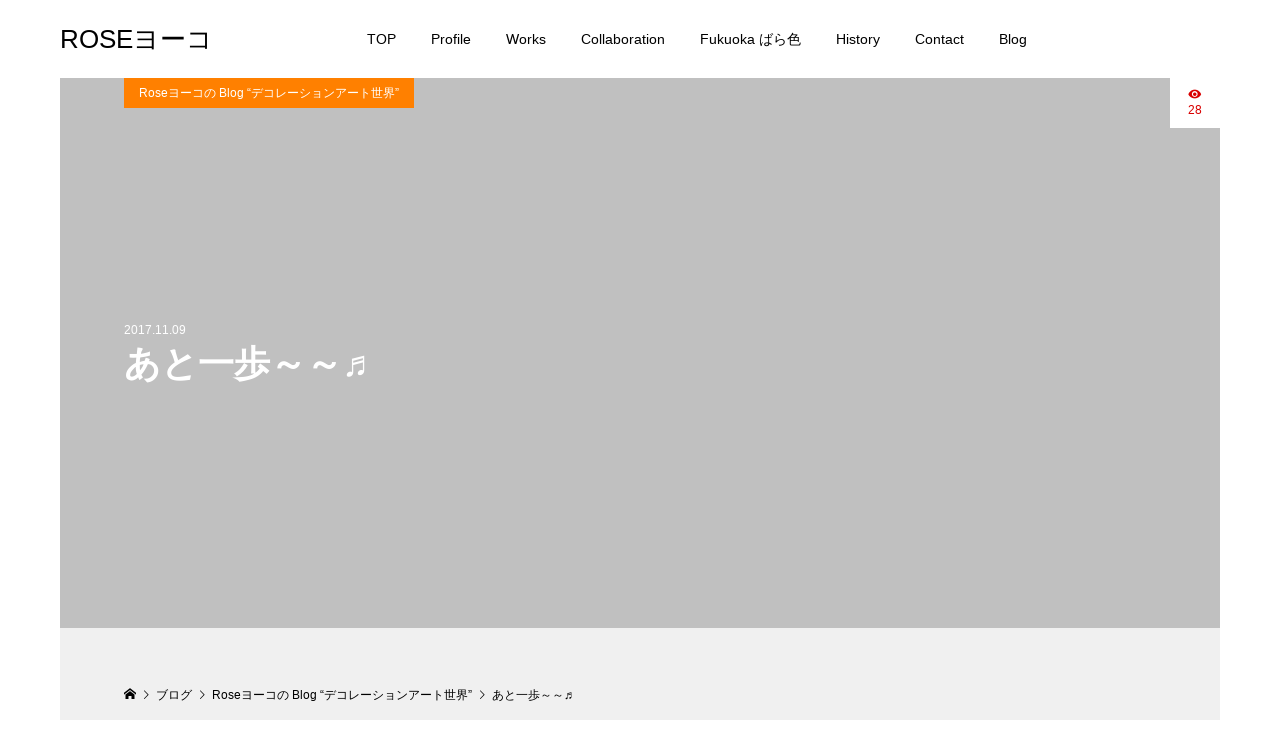

--- FILE ---
content_type: text/html; charset=UTF-8
request_url: https://rose-yoko.com/2017/11/09/caster-bag/
body_size: 62035
content:
<!DOCTYPE html>
<html lang="ja">
<head >
<meta charset="UTF-8">
<meta name="description" content="こんにちは・・！！ ★ラグデコ★ ”ラグジュアリー” ”デコレーションアーティスト” Ｒｏｓｅヨーコです。”リセット”の 引っ越し作業一環★”作品”や”貴重品”等 １か月余りで。">
<meta name="viewport" content="width=device-width">
<title>あと一歩～～♬ &#8211; ROSEヨーコ</title>
<meta name='robots' content='max-image-preview:large' />
<link rel="alternate" type="application/rss+xml" title="ROSEヨーコ &raquo; フィード" href="https://rose-yoko.com/feed/" />
<link rel="alternate" type="application/rss+xml" title="ROSEヨーコ &raquo; コメントフィード" href="https://rose-yoko.com/comments/feed/" />
<link rel="alternate" type="application/rss+xml" title="ROSEヨーコ &raquo; あと一歩～～♬ のコメントのフィード" href="https://rose-yoko.com/2017/11/09/caster-bag/feed/" />
<link rel="alternate" title="oEmbed (JSON)" type="application/json+oembed" href="https://rose-yoko.com/wp-json/oembed/1.0/embed?url=https%3A%2F%2Frose-yoko.com%2F2017%2F11%2F09%2Fcaster-bag%2F" />
<link rel="alternate" title="oEmbed (XML)" type="text/xml+oembed" href="https://rose-yoko.com/wp-json/oembed/1.0/embed?url=https%3A%2F%2Frose-yoko.com%2F2017%2F11%2F09%2Fcaster-bag%2F&#038;format=xml" />
<style id='wp-img-auto-sizes-contain-inline-css' type='text/css'>
img:is([sizes=auto i],[sizes^="auto," i]){contain-intrinsic-size:3000px 1500px}
/*# sourceURL=wp-img-auto-sizes-contain-inline-css */
</style>
<style id='wp-block-library-inline-css' type='text/css'>
:root{--wp-block-synced-color:#7a00df;--wp-block-synced-color--rgb:122,0,223;--wp-bound-block-color:var(--wp-block-synced-color);--wp-editor-canvas-background:#ddd;--wp-admin-theme-color:#007cba;--wp-admin-theme-color--rgb:0,124,186;--wp-admin-theme-color-darker-10:#006ba1;--wp-admin-theme-color-darker-10--rgb:0,107,160.5;--wp-admin-theme-color-darker-20:#005a87;--wp-admin-theme-color-darker-20--rgb:0,90,135;--wp-admin-border-width-focus:2px}@media (min-resolution:192dpi){:root{--wp-admin-border-width-focus:1.5px}}.wp-element-button{cursor:pointer}:root .has-very-light-gray-background-color{background-color:#eee}:root .has-very-dark-gray-background-color{background-color:#313131}:root .has-very-light-gray-color{color:#eee}:root .has-very-dark-gray-color{color:#313131}:root .has-vivid-green-cyan-to-vivid-cyan-blue-gradient-background{background:linear-gradient(135deg,#00d084,#0693e3)}:root .has-purple-crush-gradient-background{background:linear-gradient(135deg,#34e2e4,#4721fb 50%,#ab1dfe)}:root .has-hazy-dawn-gradient-background{background:linear-gradient(135deg,#faaca8,#dad0ec)}:root .has-subdued-olive-gradient-background{background:linear-gradient(135deg,#fafae1,#67a671)}:root .has-atomic-cream-gradient-background{background:linear-gradient(135deg,#fdd79a,#004a59)}:root .has-nightshade-gradient-background{background:linear-gradient(135deg,#330968,#31cdcf)}:root .has-midnight-gradient-background{background:linear-gradient(135deg,#020381,#2874fc)}:root{--wp--preset--font-size--normal:16px;--wp--preset--font-size--huge:42px}.has-regular-font-size{font-size:1em}.has-larger-font-size{font-size:2.625em}.has-normal-font-size{font-size:var(--wp--preset--font-size--normal)}.has-huge-font-size{font-size:var(--wp--preset--font-size--huge)}.has-text-align-center{text-align:center}.has-text-align-left{text-align:left}.has-text-align-right{text-align:right}.has-fit-text{white-space:nowrap!important}#end-resizable-editor-section{display:none}.aligncenter{clear:both}.items-justified-left{justify-content:flex-start}.items-justified-center{justify-content:center}.items-justified-right{justify-content:flex-end}.items-justified-space-between{justify-content:space-between}.screen-reader-text{border:0;clip-path:inset(50%);height:1px;margin:-1px;overflow:hidden;padding:0;position:absolute;width:1px;word-wrap:normal!important}.screen-reader-text:focus{background-color:#ddd;clip-path:none;color:#444;display:block;font-size:1em;height:auto;left:5px;line-height:normal;padding:15px 23px 14px;text-decoration:none;top:5px;width:auto;z-index:100000}html :where(.has-border-color){border-style:solid}html :where([style*=border-top-color]){border-top-style:solid}html :where([style*=border-right-color]){border-right-style:solid}html :where([style*=border-bottom-color]){border-bottom-style:solid}html :where([style*=border-left-color]){border-left-style:solid}html :where([style*=border-width]){border-style:solid}html :where([style*=border-top-width]){border-top-style:solid}html :where([style*=border-right-width]){border-right-style:solid}html :where([style*=border-bottom-width]){border-bottom-style:solid}html :where([style*=border-left-width]){border-left-style:solid}html :where(img[class*=wp-image-]){height:auto;max-width:100%}:where(figure){margin:0 0 1em}html :where(.is-position-sticky){--wp-admin--admin-bar--position-offset:var(--wp-admin--admin-bar--height,0px)}@media screen and (max-width:600px){html :where(.is-position-sticky){--wp-admin--admin-bar--position-offset:0px}}

/*# sourceURL=wp-block-library-inline-css */
</style><style id='global-styles-inline-css' type='text/css'>
:root{--wp--preset--aspect-ratio--square: 1;--wp--preset--aspect-ratio--4-3: 4/3;--wp--preset--aspect-ratio--3-4: 3/4;--wp--preset--aspect-ratio--3-2: 3/2;--wp--preset--aspect-ratio--2-3: 2/3;--wp--preset--aspect-ratio--16-9: 16/9;--wp--preset--aspect-ratio--9-16: 9/16;--wp--preset--color--black: #000000;--wp--preset--color--cyan-bluish-gray: #abb8c3;--wp--preset--color--white: #ffffff;--wp--preset--color--pale-pink: #f78da7;--wp--preset--color--vivid-red: #cf2e2e;--wp--preset--color--luminous-vivid-orange: #ff6900;--wp--preset--color--luminous-vivid-amber: #fcb900;--wp--preset--color--light-green-cyan: #7bdcb5;--wp--preset--color--vivid-green-cyan: #00d084;--wp--preset--color--pale-cyan-blue: #8ed1fc;--wp--preset--color--vivid-cyan-blue: #0693e3;--wp--preset--color--vivid-purple: #9b51e0;--wp--preset--gradient--vivid-cyan-blue-to-vivid-purple: linear-gradient(135deg,rgb(6,147,227) 0%,rgb(155,81,224) 100%);--wp--preset--gradient--light-green-cyan-to-vivid-green-cyan: linear-gradient(135deg,rgb(122,220,180) 0%,rgb(0,208,130) 100%);--wp--preset--gradient--luminous-vivid-amber-to-luminous-vivid-orange: linear-gradient(135deg,rgb(252,185,0) 0%,rgb(255,105,0) 100%);--wp--preset--gradient--luminous-vivid-orange-to-vivid-red: linear-gradient(135deg,rgb(255,105,0) 0%,rgb(207,46,46) 100%);--wp--preset--gradient--very-light-gray-to-cyan-bluish-gray: linear-gradient(135deg,rgb(238,238,238) 0%,rgb(169,184,195) 100%);--wp--preset--gradient--cool-to-warm-spectrum: linear-gradient(135deg,rgb(74,234,220) 0%,rgb(151,120,209) 20%,rgb(207,42,186) 40%,rgb(238,44,130) 60%,rgb(251,105,98) 80%,rgb(254,248,76) 100%);--wp--preset--gradient--blush-light-purple: linear-gradient(135deg,rgb(255,206,236) 0%,rgb(152,150,240) 100%);--wp--preset--gradient--blush-bordeaux: linear-gradient(135deg,rgb(254,205,165) 0%,rgb(254,45,45) 50%,rgb(107,0,62) 100%);--wp--preset--gradient--luminous-dusk: linear-gradient(135deg,rgb(255,203,112) 0%,rgb(199,81,192) 50%,rgb(65,88,208) 100%);--wp--preset--gradient--pale-ocean: linear-gradient(135deg,rgb(255,245,203) 0%,rgb(182,227,212) 50%,rgb(51,167,181) 100%);--wp--preset--gradient--electric-grass: linear-gradient(135deg,rgb(202,248,128) 0%,rgb(113,206,126) 100%);--wp--preset--gradient--midnight: linear-gradient(135deg,rgb(2,3,129) 0%,rgb(40,116,252) 100%);--wp--preset--font-size--small: 13px;--wp--preset--font-size--medium: 20px;--wp--preset--font-size--large: 36px;--wp--preset--font-size--x-large: 42px;--wp--preset--spacing--20: 0.44rem;--wp--preset--spacing--30: 0.67rem;--wp--preset--spacing--40: 1rem;--wp--preset--spacing--50: 1.5rem;--wp--preset--spacing--60: 2.25rem;--wp--preset--spacing--70: 3.38rem;--wp--preset--spacing--80: 5.06rem;--wp--preset--shadow--natural: 6px 6px 9px rgba(0, 0, 0, 0.2);--wp--preset--shadow--deep: 12px 12px 50px rgba(0, 0, 0, 0.4);--wp--preset--shadow--sharp: 6px 6px 0px rgba(0, 0, 0, 0.2);--wp--preset--shadow--outlined: 6px 6px 0px -3px rgb(255, 255, 255), 6px 6px rgb(0, 0, 0);--wp--preset--shadow--crisp: 6px 6px 0px rgb(0, 0, 0);}:where(.is-layout-flex){gap: 0.5em;}:where(.is-layout-grid){gap: 0.5em;}body .is-layout-flex{display: flex;}.is-layout-flex{flex-wrap: wrap;align-items: center;}.is-layout-flex > :is(*, div){margin: 0;}body .is-layout-grid{display: grid;}.is-layout-grid > :is(*, div){margin: 0;}:where(.wp-block-columns.is-layout-flex){gap: 2em;}:where(.wp-block-columns.is-layout-grid){gap: 2em;}:where(.wp-block-post-template.is-layout-flex){gap: 1.25em;}:where(.wp-block-post-template.is-layout-grid){gap: 1.25em;}.has-black-color{color: var(--wp--preset--color--black) !important;}.has-cyan-bluish-gray-color{color: var(--wp--preset--color--cyan-bluish-gray) !important;}.has-white-color{color: var(--wp--preset--color--white) !important;}.has-pale-pink-color{color: var(--wp--preset--color--pale-pink) !important;}.has-vivid-red-color{color: var(--wp--preset--color--vivid-red) !important;}.has-luminous-vivid-orange-color{color: var(--wp--preset--color--luminous-vivid-orange) !important;}.has-luminous-vivid-amber-color{color: var(--wp--preset--color--luminous-vivid-amber) !important;}.has-light-green-cyan-color{color: var(--wp--preset--color--light-green-cyan) !important;}.has-vivid-green-cyan-color{color: var(--wp--preset--color--vivid-green-cyan) !important;}.has-pale-cyan-blue-color{color: var(--wp--preset--color--pale-cyan-blue) !important;}.has-vivid-cyan-blue-color{color: var(--wp--preset--color--vivid-cyan-blue) !important;}.has-vivid-purple-color{color: var(--wp--preset--color--vivid-purple) !important;}.has-black-background-color{background-color: var(--wp--preset--color--black) !important;}.has-cyan-bluish-gray-background-color{background-color: var(--wp--preset--color--cyan-bluish-gray) !important;}.has-white-background-color{background-color: var(--wp--preset--color--white) !important;}.has-pale-pink-background-color{background-color: var(--wp--preset--color--pale-pink) !important;}.has-vivid-red-background-color{background-color: var(--wp--preset--color--vivid-red) !important;}.has-luminous-vivid-orange-background-color{background-color: var(--wp--preset--color--luminous-vivid-orange) !important;}.has-luminous-vivid-amber-background-color{background-color: var(--wp--preset--color--luminous-vivid-amber) !important;}.has-light-green-cyan-background-color{background-color: var(--wp--preset--color--light-green-cyan) !important;}.has-vivid-green-cyan-background-color{background-color: var(--wp--preset--color--vivid-green-cyan) !important;}.has-pale-cyan-blue-background-color{background-color: var(--wp--preset--color--pale-cyan-blue) !important;}.has-vivid-cyan-blue-background-color{background-color: var(--wp--preset--color--vivid-cyan-blue) !important;}.has-vivid-purple-background-color{background-color: var(--wp--preset--color--vivid-purple) !important;}.has-black-border-color{border-color: var(--wp--preset--color--black) !important;}.has-cyan-bluish-gray-border-color{border-color: var(--wp--preset--color--cyan-bluish-gray) !important;}.has-white-border-color{border-color: var(--wp--preset--color--white) !important;}.has-pale-pink-border-color{border-color: var(--wp--preset--color--pale-pink) !important;}.has-vivid-red-border-color{border-color: var(--wp--preset--color--vivid-red) !important;}.has-luminous-vivid-orange-border-color{border-color: var(--wp--preset--color--luminous-vivid-orange) !important;}.has-luminous-vivid-amber-border-color{border-color: var(--wp--preset--color--luminous-vivid-amber) !important;}.has-light-green-cyan-border-color{border-color: var(--wp--preset--color--light-green-cyan) !important;}.has-vivid-green-cyan-border-color{border-color: var(--wp--preset--color--vivid-green-cyan) !important;}.has-pale-cyan-blue-border-color{border-color: var(--wp--preset--color--pale-cyan-blue) !important;}.has-vivid-cyan-blue-border-color{border-color: var(--wp--preset--color--vivid-cyan-blue) !important;}.has-vivid-purple-border-color{border-color: var(--wp--preset--color--vivid-purple) !important;}.has-vivid-cyan-blue-to-vivid-purple-gradient-background{background: var(--wp--preset--gradient--vivid-cyan-blue-to-vivid-purple) !important;}.has-light-green-cyan-to-vivid-green-cyan-gradient-background{background: var(--wp--preset--gradient--light-green-cyan-to-vivid-green-cyan) !important;}.has-luminous-vivid-amber-to-luminous-vivid-orange-gradient-background{background: var(--wp--preset--gradient--luminous-vivid-amber-to-luminous-vivid-orange) !important;}.has-luminous-vivid-orange-to-vivid-red-gradient-background{background: var(--wp--preset--gradient--luminous-vivid-orange-to-vivid-red) !important;}.has-very-light-gray-to-cyan-bluish-gray-gradient-background{background: var(--wp--preset--gradient--very-light-gray-to-cyan-bluish-gray) !important;}.has-cool-to-warm-spectrum-gradient-background{background: var(--wp--preset--gradient--cool-to-warm-spectrum) !important;}.has-blush-light-purple-gradient-background{background: var(--wp--preset--gradient--blush-light-purple) !important;}.has-blush-bordeaux-gradient-background{background: var(--wp--preset--gradient--blush-bordeaux) !important;}.has-luminous-dusk-gradient-background{background: var(--wp--preset--gradient--luminous-dusk) !important;}.has-pale-ocean-gradient-background{background: var(--wp--preset--gradient--pale-ocean) !important;}.has-electric-grass-gradient-background{background: var(--wp--preset--gradient--electric-grass) !important;}.has-midnight-gradient-background{background: var(--wp--preset--gradient--midnight) !important;}.has-small-font-size{font-size: var(--wp--preset--font-size--small) !important;}.has-medium-font-size{font-size: var(--wp--preset--font-size--medium) !important;}.has-large-font-size{font-size: var(--wp--preset--font-size--large) !important;}.has-x-large-font-size{font-size: var(--wp--preset--font-size--x-large) !important;}
/*# sourceURL=global-styles-inline-css */
</style>

<style id='classic-theme-styles-inline-css' type='text/css'>
/*! This file is auto-generated */
.wp-block-button__link{color:#fff;background-color:#32373c;border-radius:9999px;box-shadow:none;text-decoration:none;padding:calc(.667em + 2px) calc(1.333em + 2px);font-size:1.125em}.wp-block-file__button{background:#32373c;color:#fff;text-decoration:none}
/*# sourceURL=/wp-includes/css/classic-themes.min.css */
</style>
<link rel='stylesheet' id='contact-form-7-css' href='https://rose-yoko.com/wp/wp-content/plugins/contact-form-7/includes/css/styles.css?ver=6.1.3' type='text/css' media='all' />
<link rel='stylesheet' id='numero-style-css' href='https://rose-yoko.com/wp/wp-content/themes/numero_tcd070/style.css?ver=1.4.1' type='text/css' media='all' />
<link rel='stylesheet' id='numero-slick-css' href='https://rose-yoko.com/wp/wp-content/themes/numero_tcd070/css/slick.min.css?ver=6.9' type='text/css' media='all' />
<link rel='stylesheet' id='numero-perfect-scrollbar-css' href='https://rose-yoko.com/wp/wp-content/themes/numero_tcd070/css/perfect-scrollbar.css?ver=6.9' type='text/css' media='all' />
<script type="text/javascript" src="https://rose-yoko.com/wp/wp-includes/js/jquery/jquery.min.js?ver=3.7.1" id="jquery-core-js"></script>
<script type="text/javascript" src="https://rose-yoko.com/wp/wp-includes/js/jquery/jquery-migrate.min.js?ver=3.4.1" id="jquery-migrate-js"></script>
<link rel="https://api.w.org/" href="https://rose-yoko.com/wp-json/" /><link rel="alternate" title="JSON" type="application/json" href="https://rose-yoko.com/wp-json/wp/v2/posts/1889" /><link rel="EditURI" type="application/rsd+xml" title="RSD" href="https://rose-yoko.com/wp/xmlrpc.php?rsd" />
<meta name="generator" content="WordPress 6.9" />
<link rel="canonical" href="https://rose-yoko.com/2017/11/09/caster-bag/" />
<link rel='shortlink' href='https://rose-yoko.com/?p=1889' />

            <!--GOOGLE ANALYTICS-->
            <script>
                (function(i,s,o,g,r,a,m){i['GoogleAnalyticsObject']=r;i[r]=i[r]||function(){
                        (i[r].q=i[r].q||[]).push(arguments)},i[r].l=1*new Date();a=s.createElement(o),
                    m=s.getElementsByTagName(o)[0];a.async=1;a.src=g;m.parentNode.insertBefore(a,m)
                })(window,document,'script','//www.google-analytics.com/analytics.js','ga');

                ga('create', 'UA-92392333-1', 'auto');
                ga('send', 'pageview');

            </script>
            <!--/GOOGLE ANALYTICS-->

            <style>
body { background-color: #ffffff; }
.p-header__bar, .p-header__bar a, .p-footer, .p-footer a { color: #000000; }
.p-header__bar a:hover, .p-footer a:hover { color: #ff8000; }
.l-main { background-color: #f0f0f0; }
.p-body a, .custom-html-widget a { color: #ff8000; }
.p-body a:hover, .custom-html-widget a:hover { color: #cccccc; }
.p-archive-categories__filter-item.is-active { background-color: rgba(255, 128, 0, 0.5); }
.p-category-item, .p-button, .p-page-links > span, .p-page-links a:hover, .p-pager__item .current, .p-pager__item a:hover, .p-archive-categories__filter-item:hover { background-color: #ff8000; }
.p-index-newsticker__item-date { color: #ff8000 }
.p-ranking__item-rank-bg::after::after { border-left-color: #ff8000; border-top-color: #ff8000; }
.p-archive-categories--type2 .p-archive-categories__filter-item.is-active { background-color: rgba(0, 164, 164, 0.5); }
.p-gallery-category-item, .p-entry-gallery .p-button, .p-entry-gallery .p-page-links > span, .p-entry-gallery .p-page-links a:hover, .p-pager-gallery .p-pager__item .current, .p-pager-gallery .p-pager__item a:hover, .p-archive-categories--type2 .p-archive-categories__filter-item:hover, .p-archive-gallery__item-button:hover, .p-entry-gallery__likes:hover { background-color: #00a4a4; }
.p-modal-gallery-slide__button-likes:hover, .p-modal-gallery-slide__button-link:hover { border-color: #00a4a4; background-color: #00a4a4; }
.p-index-newsticker--type2 .p-index-newsticker__item-date, body.is-wp-mobile-device .p-archive-gallery__item-button:hover, .p-entry-gallery__likes, .p-modal-gallery-slide__button-likes, .p-modal-gallery-slide__category a:hover { color: #00a4a4 }
.p-ranking--gallery .p-ranking__item-rank-bg::after { border-left-color: #00a4a4; border-top-color: #00a4a4; }
.c-comment__tab-item.is-active a, .c-comment__tab-item a:hover, .c-comment__tab-item.is-active p { background-color: rgba(255, 128, 0, 0.7); }
.c-comment__tab-item.is-active a:after, .c-comment__tab-item.is-active p:after { border-top-color: rgba(255, 128, 0, 0.7); }
.p-index-newsticker, .p-archive-categories__filter, .p-archive-categories { background-color: #e6e6e6; }
body, input, textarea { font-family: "Segoe UI", Verdana, "游ゴシック", YuGothic, "Hiragino Kaku Gothic ProN", Meiryo, sans-serif; }
.p-logo, .p-entry__title, .p-headline, .p-page-header__title, .p-page-header__image-title, .p-widget__title {
font-family: "Segoe UI", Verdana, "游ゴシック", YuGothic, "Hiragino Kaku Gothic ProN", Meiryo, sans-serif;
}
.c-load--type1 { border: 3px solid rgba(153, 153, 153, 0.2); border-top-color: #000000; }
.p-hover-effect--type1:hover .p-hover-effect__image { -webkit-transform: scale(1.2) rotate(2deg); -moz-transform: scale(1.2) rotate(2deg); -ms-transform: scale(1.2) rotate(2deg); transform: scale(1.2) rotate(2deg); }
.p-hover-effect--type2 .p-hover-effect__image { -webkit-transform: scale(1.2) translate3d(-8px, 0, 0); -moz-transform: scale(1.2) translate3d(-8px, 0, 0); -ms-transform: scale(1.2) translate3d(-8px, 0, 0); transform: scale(1.2) translate3d(-8px, 0, 0); }
.p-hover-effect--type2:hover .p-hover-effect__image { -webkit-transform: scale(1.2) translate3d(8px, 0, 0); -moz-transform: scale(1.2) translate3d(8px, 0, 0); -ms-transform: scale(1.2) translate3d(8px, 0, 0); transform: scale(1.2) translate3d(8px, 0, 0); }
.p-hover-effect--type2:hover .p-hover-effect__bg { background: #000000; }
.p-hover-effect--type2:hover .p-hover-effect__image { opacity: 0.5 }
.p-hover-effect--type3:hover .p-hover-effect__bg { background: #000000; }
.p-hover-effect--type3:hover .p-hover-effect__image { opacity: 0.5; }
.p-entry__title { font-size: 36px; }
.p-entry__body { color: #000000; font-size: 16px; }
.p-entry__header.has-image .p-entry__date, .p-entry__header.has-image .p-entry__title { color: #ffffff; }
.p-entry-post__header.has-image .p-entry__header-overlay { background-color: rgba(0, 0, 0, 0.2); }
.p-entry-gallery__title { color: #000000; font-size: 36px; }
.p-entry-gallery__body { color: #000000; font-size: 16px; }
.p-archive-gallery__item-caption { background-color: rgba(0, 0, 0, 0.5); }
.p-modal-gallery { background-color: #ffffff; }
.p-modal-gallery-slider, .p-modal-gallery-slider a { color: #000000; }
.p-modal-gallery-slider .slick-arrow { color: #000000; }
.p-modal-gallery-slider .slick-arrow:hover { color: #999999; }
.p-modal-gallery-thumbnail-slider { background-color: #222222; }
.p-entry-information__title { font-size: 36px; }
.p-entry-information__body { color: #000000; font-size: 16px; }
.p-entry-information__header.has-image .p-entry__date, .p-entry-information__header.has-image .p-entry__title { color: #ffffff; }
.p-entry-information__header.has-image .p-entry__header-overlay { background-color: rgba(0, 0, 0, 0.2); }
.p-header__logo--text { font-size: 26px; }
.p-global-nav .sub-menu a { background-color: #222222; color: #ffffff; }
.p-global-nav .sub-menu a:hover, .p-global-nav .sub-menu .current-menu-item > a { background-color: #999999; color: #ffffff; }
.p-megamenu-a { background-color: #222222; }
.p-megamenu-a__list-item { background-color: #00a4a4; }
.p-megamenu-b { background-color: #222222; }
.p-drawer__contents { background-color: #f0f0f0; }
.p-drawer__contents, .p-drawer__contents a, .p-drawer .p-widget__title { color: #000000; }
.p-drawer .ps__thumb-y { background-color: #666666; }
@media (min-width: 992px) {
	.p-global-nav > li > a { color: #000000; }
	.p-global-nav > li:hover > a, .p-global-nav > li.current-menu-item > a { color: #ff8000; }
	.p-drawer__contents a:hover, .p-drawer__contents .current-cat a { color: #ff8000; }
	.p-sidemenu, .p-sidemenu a { color: #000000; }
	.p-sidemenu a:hover { color: #ff8000; }
}
@media only screen and (max-width: 991px) {
	body.l-header__fix--mobile .is-header-fixed .l-header__bar { background-color: rgba(255, 255, 255, 0.8); }
	.p-header__logo--text { font-size: 24px; }
	.p-drawer__contents a:hover, .p-drawer__contents .current-cat a { color: #ff8000; }
	.p-drawer__menu a, .p-drawer__menu .p-sidemenu__nourl, .p-drawer__menu > li > a { background-color: #222222; color: #ffffff; }
	.p-drawer__menu a:hover, .p-drawer__menu > li > a:hover { background-color: #222222; color: #ff8000; }
	.p-drawer__menu .sub-menu a { background-color: #333333; color: #ffffff; }
	.p-drawer__menu .sub-menu a:hover { background-color: #333333; color: #ff8000; }
	.p-archive-gallery__item-button:hover { color: #00a4a4; }
	.p-entry__title { font-size: 22px; }
	.p-entry__body { font-size: 14px; }
	.p-entry-gallery__title { font-size: 22px; }
	.p-entry-gallery__body { font-size: 14px; }
	.p-entry-information__title { font-size: 22px; }
	.p-entry-information__body { font-size: 14px; }
	.p-modal-gallery-slider, .p-modal-gallery-slider a {  }
	.p-modal-gallery-slider .slick-arrow, .p-modal-gallery-slider .slick-arrow:hover {  }
}
</style>
<style type="text/css">

</style>
<link rel="icon" href="https://rose-yoko.com/wp/wp-content/uploads/2017/03/cropped-ae46b1f460ee46f789c27b264a6cb421-1-32x32.jpg" sizes="32x32" />
<link rel="icon" href="https://rose-yoko.com/wp/wp-content/uploads/2017/03/cropped-ae46b1f460ee46f789c27b264a6cb421-1-192x192.jpg" sizes="192x192" />
<link rel="apple-touch-icon" href="https://rose-yoko.com/wp/wp-content/uploads/2017/03/cropped-ae46b1f460ee46f789c27b264a6cb421-1-180x180.jpg" />
<meta name="msapplication-TileImage" content="https://rose-yoko.com/wp/wp-content/uploads/2017/03/cropped-ae46b1f460ee46f789c27b264a6cb421-1-270x270.jpg" />
</head>
<body class="wp-singular post-template-default single single-post postid-1889 single-format-standard wp-theme-numero_tcd070 l-header--type2--mobile l-header__fix--mobile has-breadcrumb">
<header id="js-header" class="l-header">
	<div class="l-header__bar l-header__bar--mobile p-header__bar">
		<div class="p-header__bar-inner l-inner--md l-inner--sm">
			<div class="p-logo p-header__logo p-header__logo--text">
				<a href="https://rose-yoko.com/">ROSEヨーコ</a>
			</div>
			<div class="p-logo p-header__logo--mobile p-header__logo--text">
				<a href="https://rose-yoko.com/">ROSEヨーコ</a>
			</div>
			<a href="#" id="js-menu-button" class="p-menu-button c-menu-button u-hidden u-visible-sm"></a>
		</div>
	</div>
	<div class="p-drawer p-drawer--mobile">
		<div class="p-drawer__inner l-inner--md">
			<div class="p-drawer__contents">
<div class="p-widget p-widget-drawer WP_Widget_Search">
<form role="search" method="get" id="searchform" class="searchform" action="https://rose-yoko.com/">
				<div>
					<label class="screen-reader-text" for="s">検索:</label>
					<input type="text" value="" name="s" id="s" />
					<input type="submit" id="searchsubmit" value="検索" />
				</div>
			</form></div>
<nav class="p-global-nav__container p-drawer__menu"><ul id="js-global-nav" class="p-global-nav"><li id="menu-item-183" class="menu-item menu-item-type-post_type menu-item-object-page menu-item-home menu-item-183"><a href="https://rose-yoko.com/">TOP<span class="p-global-nav__toggle"></span></a></li>
<li id="menu-item-178" class="menu-item menu-item-type-post_type menu-item-object-page menu-item-178"><a href="https://rose-yoko.com/profile/">Profile<span class="p-global-nav__toggle"></span></a></li>
<li id="menu-item-180" class="menu-item menu-item-type-post_type menu-item-object-page menu-item-180"><a href="https://rose-yoko.com/works/">Works<span class="p-global-nav__toggle"></span></a></li>
<li id="menu-item-881" class="menu-item menu-item-type-post_type menu-item-object-page menu-item-881"><a href="https://rose-yoko.com/collaboration/">Collaboration<span class="p-global-nav__toggle"></span></a></li>
<li id="menu-item-21363" class="menu-item menu-item-type-post_type menu-item-object-page menu-item-21363"><a href="https://rose-yoko.com/fukuoka-barairo/">Fukuoka ばら色<span class="p-global-nav__toggle"></span></a></li>
<li id="menu-item-179" class="menu-item menu-item-type-post_type menu-item-object-page menu-item-179"><a href="https://rose-yoko.com/history/">History<span class="p-global-nav__toggle"></span></a></li>
<li id="menu-item-182" class="menu-item menu-item-type-post_type menu-item-object-page menu-item-182"><a href="https://rose-yoko.com/contact/">Contact<span class="p-global-nav__toggle"></span></a></li>
<li id="menu-item-181" class="menu-item menu-item-type-post_type menu-item-object-page current_page_parent menu-item-181"><a href="https://rose-yoko.com/blog/">Blog<span class="p-global-nav__toggle"></span></a></li>
</ul></nav>			</div>
			<div class="p-drawer-overlay"></div>
		</div>
	</div>
</header>
<main class="l-main l-inner--md">
	<div class="l-inner--sm">
		<header class="p-entry__header p-entry-post__header has-image" style="background-image: url(https://rose-yoko.com/wp/wp-content/uploads/2017/11/9hi-.jpg);">
			<div class="p-entry__header-overlay">
				<div class="p-entry__header-inner l-inner02 l-inner--sm">
					<div class="p-entry__header-contents p-entry__header--align-left">
<ul class="p-entry__header-meta p-article__meta">
			<li class="date"><time class="p-entry__date p-article__date" datetime="2017-11-09T21:56:13+09:00">2017.11.09</time></li>
		</ul>

						<h1 class="p-entry__title">あと一歩～～♬</h1>
					</div>
					<div class="p-float-category"><a class="p-category-item" href="https://rose-yoko.com/category/blog-decoration-art-world/">Roseヨーコの Blog “デコレーションアート世界”</a></div>
				</div>
				<div class="p-entry__views p-article__views">28</div>
			</div>
		</header>
		<div class="p-breadcrumb c-breadcrumb">
			<ul class="p-breadcrumb__inner c-breadcrumb__inner l-inner02 l-inner--sm" itemscope itemtype="http://schema.org/BreadcrumbList">
				<li class="p-breadcrumb__item c-breadcrumb__item p-breadcrumb__item--home c-breadcrumb__item--home" itemprop="itemListElement" itemscope itemtype="http://schema.org/ListItem">
					<a href="https://rose-yoko.com/" itemscope itemtype="http://schema.org/Thing" itemprop="item"><span itemprop="name">HOME</span></a>
					<meta itemprop="position" content="1">
				</li>
				<li class="p-breadcrumb__item c-breadcrumb__item" itemprop="itemListElement" itemscope itemtype="http://schema.org/ListItem">
					<a href="https://rose-yoko.com/blog/" itemscope itemtype="http://schema.org/Thing" itemprop="item">
						<span itemprop="name">ブログ</span>
					</a>
					<meta itemprop="position" content="2">
				</li>
				<li class="p-breadcrumb__item c-breadcrumb__item" itemprop="itemListElement" itemscope itemtype="http://schema.org/ListItem">
					<a href="https://rose-yoko.com/category/blog-decoration-art-world/" itemscope itemtype="http://schema.org/Thing" itemprop="item">
						<span itemprop="name">Roseヨーコの Blog “デコレーションアート世界”</span>
					</a>
					<meta itemprop="position" content="3">
				</li>
				<li class="p-breadcrumb__item c-breadcrumb__item">
					<span itemprop="name">あと一歩～～♬</span>
				</li>
			</ul>
		</div>
		<div class="l-mian__inner l-inner02">
				<article class="p-entry p-entry-post">
				<ul class="p-entry__share c-share u-clearfix c-share--sm c-share--mono">
					<li class="c-share__btn c-share__btn--facebook">
						<a href="//www.facebook.com/sharer/sharer.php?u=https://rose-yoko.com/2017/11/09/caster-bag/&amp;t=%E3%81%82%E3%81%A8%E4%B8%80%E6%AD%A9%EF%BD%9E%EF%BD%9E%E2%99%AC" rel="nofollow" target="_blank">
							<i class="c-share__icn c-share__icn--facebook"></i>
							<span class="c-share__title">Share</span>
						</a>
					</li>
					<li class="c-share__btn c-share__btn--twitter">
						<a href="http://twitter.com/share?text=%E3%81%82%E3%81%A8%E4%B8%80%E6%AD%A9%EF%BD%9E%EF%BD%9E%E2%99%AC&url=https%3A%2F%2Frose-yoko.com%2F2017%2F11%2F09%2Fcaster-bag%2F&via=&tw_p=tweetbutton&related=" onclick="javascript:window.open(this.href, '', 'menubar=no,toolbar=no,resizable=yes,scrollbars=yes,height=400,width=600');return false;">
							<i class="c-share__icn c-share__icn--twitter"></i>
							<span class="c-share__title">Tweet</span>
						</a>
					</li>
					<li class="c-share__btn c-share__btn--hatebu">
						<a href="http://b.hatena.ne.jp/add?mode=confirm&url=https%3A%2F%2Frose-yoko.com%2F2017%2F11%2F09%2Fcaster-bag%2F" onclick="javascript:window.open(this.href, '', 'menubar=no,toolbar=no,resizable=yes,scrollbars=yes,height=400,width=510');return false;">
							<i class="c-share__icn c-share__icn--hatebu"></i>
							<span class="c-share__title">Hatena</span>
						</a>
					</li>
					<li class="c-share__btn c-share__btn--pocket">
						<a href="http://getpocket.com/edit?url=https%3A%2F%2Frose-yoko.com%2F2017%2F11%2F09%2Fcaster-bag%2F&title=%E3%81%82%E3%81%A8%E4%B8%80%E6%AD%A9%EF%BD%9E%EF%BD%9E%E2%99%AC" target="_blank">
							<i class="c-share__icn c-share__icn--pocket"></i>
							<span class="c-share__title">Pocket</span>
						</a>
					</li>
					<li class="c-share__btn c-share__btn--feedly">
						<a href="http://feedly.com/index.html#subscription/feed/https://rose-yoko.com/feed/" target="_blank">
							<i class="c-share__icn c-share__icn--feedly"></i>
							<span class="c-share__title">feedly</span>
						</a>
					</li>
					<li class="c-share__btn c-share__btn--pinterest">
						<a href="https://www.pinterest.com/pin/create/button/?url=https%3A%2F%2Frose-yoko.com%2F2017%2F11%2F09%2Fcaster-bag%2F&media=https://rose-yoko.com/wp/wp-content/uploads/2017/11/9hi-.jpg&description=%E3%81%82%E3%81%A8%E4%B8%80%E6%AD%A9%EF%BD%9E%EF%BD%9E%E2%99%AC" rel="nofollow" target="_blank">
							<i class="c-share__icn c-share__icn--pinterest"></i>
							<span class="c-share__title">Pin it</span>
						</a>
					</li>
					<li class="c-share__btn c-share__btn--rss">
						<a href="https://rose-yoko.com/feed/" target="_blank">
							<i class="c-share__icn c-share__icn--rss"></i>
							<span class="c-share__title">RSS</span>
						</a>
					</li>
				</ul>
					<div class="p-entry__body p-entry-post__body p-body">
<div id="attachment_1890" style="width: 1034px" class="wp-caption aligncenter"><img fetchpriority="high" decoding="async" aria-describedby="caption-attachment-1890" class="wp-image-1890 size-large" src="http://rose-yoko.com/wp/wp-content/uploads/2017/11/ce227843f0161b010780f9e187573eae-1024x576.jpg" alt="" width="1024" height="576" /><p id="caption-attachment-1890" class="wp-caption-text">大中小のキャリーバッグ！大活躍★</p></div>
<p style="text-align: center;">
<span style="font-size: 12pt;"><strong>こんにちは・・！！</strong></span><br />
<span style="font-size: 12pt;"><strong> ★ラグデコ★</strong></span><br />
<span style="font-size: 12pt;"><strong> ”ラグジュアリー”</strong></span><br />
<span style="font-size: 12pt;"><strong> ”デコレーションアーティスト”</strong></span><br />
<span style="font-size: 12pt;"><strong> Ｒｏｓｅヨーコです。</strong></span></p>
<p style="text-align: center;"><span style="font-size: 12pt;"><strong>”<span style="color: #993366;">リセット</span>”の</strong></span><br />
<span style="font-size: 12pt;"><strong> 引っ越し作業一環★</strong></span></p>
<p style="text-align: center;"><span style="font-size: 12pt;"><strong>”作品”や”貴重品”等</strong></span><br />
<span style="font-size: 12pt;"><strong> １か月余りで。</strong></span></p>
<p style="text-align: center;"><span style="font-size: 12pt; color: #993366;"><strong>軽トラ一杯位？？</strong></span></p>
<p style="text-align: center;"><span style="font-size: 12pt;"><strong>搬入！！</strong></span></p>
<p style="text-align: center;"><span style="font-size: 12pt; color: #993366;"><strong>大活躍、、、の★</strong></span></p>
<p style="text-align: center;"><span style="font-size: 12pt;"><strong>大中小！！</strong></span><br />
<span style="font-size: 12pt;"><strong>”<span style="color: #993366;">キャリーバッグ</span>”！！</strong></span></p>
<p style="text-align: center;"><span style="font-size: 12pt;"><strong>本番迄。</strong></span></p>
<p style="text-align: center;"><span style="font-size: 12pt; color: #993366;"><strong>あと一歩～～♬</strong></span></p>
<p style="text-align: center;"><span style="font-size: 12pt;"><strong>お問い合わせ/ 福岡市中央区今泉2-4-26-504 Tel : 092-752-1800　Fax : 092-752-1801</strong></span><br />
<span style="font-size: 12pt;"><strong> Rose yoko “ラグデコ”（luxurydecoration artist）rose-yoko.com　　E-mail : info@rose-yoko.com</strong></span></p>
					</div>
					<ul class="p-entry__meta c-meta-box u-clearfix">
						<li class="c-meta-box__item c-meta-box__item--category"><a href="https://rose-yoko.com/category/blog-decoration-art-world/" rel="category tag">Roseヨーコの Blog “デコレーションアート世界”</a></li>
						<li class="c-meta-box__item c-meta-box__item--comment">コメント: <a href="#comment_headline">0</a></li>
					</ul>
				<ul class="p-entry__share c-share u-clearfix c-share--sm c-share--mono">
					<li class="c-share__btn c-share__btn--twitter">
						<a href="http://twitter.com/share?text=%E3%81%82%E3%81%A8%E4%B8%80%E6%AD%A9%EF%BD%9E%EF%BD%9E%E2%99%AC&url=https%3A%2F%2Frose-yoko.com%2F2017%2F11%2F09%2Fcaster-bag%2F&via=&tw_p=tweetbutton&related=" onclick="javascript:window.open(this.href, '', 'menubar=no,toolbar=no,resizable=yes,scrollbars=yes,height=400,width=600');return false;">
							<i class="c-share__icn c-share__icn--twitter"></i>
							<span class="c-share__title">Tweet</span>
						</a>
					</li>
					<li class="c-share__btn c-share__btn--facebook">
						<a href="//www.facebook.com/sharer/sharer.php?u=https://rose-yoko.com/2017/11/09/caster-bag/&amp;t=%E3%81%82%E3%81%A8%E4%B8%80%E6%AD%A9%EF%BD%9E%EF%BD%9E%E2%99%AC" rel="nofollow" target="_blank">
							<i class="c-share__icn c-share__icn--facebook"></i>
							<span class="c-share__title">Share</span>
						</a>
					</li>
					<li class="c-share__btn c-share__btn--hatebu">
						<a href="http://b.hatena.ne.jp/add?mode=confirm&url=https%3A%2F%2Frose-yoko.com%2F2017%2F11%2F09%2Fcaster-bag%2F" onclick="javascript:window.open(this.href, '', 'menubar=no,toolbar=no,resizable=yes,scrollbars=yes,height=400,width=510');return false;">
							<i class="c-share__icn c-share__icn--hatebu"></i>
							<span class="c-share__title">Hatena</span>
						</a>
					</li>
					<li class="c-share__btn c-share__btn--pocket">
						<a href="http://getpocket.com/edit?url=https%3A%2F%2Frose-yoko.com%2F2017%2F11%2F09%2Fcaster-bag%2F&title=%E3%81%82%E3%81%A8%E4%B8%80%E6%AD%A9%EF%BD%9E%EF%BD%9E%E2%99%AC" target="_blank">
							<i class="c-share__icn c-share__icn--pocket"></i>
							<span class="c-share__title">Pocket</span>
						</a>
					</li>
					<li class="c-share__btn c-share__btn--feedly">
						<a href="http://feedly.com/index.html#subscription/feed/https://rose-yoko.com/feed/" target="_blank">
							<i class="c-share__icn c-share__icn--feedly"></i>
							<span class="c-share__title">feedly</span>
						</a>
					</li>
					<li class="c-share__btn c-share__btn--pinterest">
						<a href="https://www.pinterest.com/pin/create/button/?url=https%3A%2F%2Frose-yoko.com%2F2017%2F11%2F09%2Fcaster-bag%2F&media=https://rose-yoko.com/wp/wp-content/uploads/2017/11/9hi-.jpg&description=%E3%81%82%E3%81%A8%E4%B8%80%E6%AD%A9%EF%BD%9E%EF%BD%9E%E2%99%AC" rel="nofollow" target="_blank">
							<i class="c-share__icn c-share__icn--pinterest"></i>
							<span class="c-share__title">Pin it</span>
						</a>
					</li>
					<li class="c-share__btn c-share__btn--rss">
						<a href="https://rose-yoko.com/feed/" target="_blank">
							<i class="c-share__icn c-share__icn--rss"></i>
							<span class="c-share__title">RSS</span>
						</a>
					</li>
				</ul>
					<ul class="p-entry__nav c-entry-nav">
						<li class="c-entry-nav__item c-entry-nav__item--prev"><a href="https://rose-yoko.com/2017/11/08/dreams/" data-prev="前の記事"><div class="u-hidden-sm"><span class="js-multiline-ellipsis">夢～～～♥</span></div></a></li>
						<li class="c-entry-nav__item c-entry-nav__item--next"><a href="https://rose-yoko.com/2017/11/10/creative-dishes/" data-next="次の記事"><div class="u-hidden-sm"><span class="js-multiline-ellipsis">人の”温もり”</span></div></a></li>
					</ul>
					<section class="p-entry__related">
						<h2 class="p-headline">関連記事</h2>
						<div class="p-entry__related-items">
							<article class="p-entry__related-item">
								<a class="p-hover-effect--type1" href="https://rose-yoko.com/2020/09/23/fukuokarosecolor-moving-gallery-41/">
									<div class="p-entry__related-item__thumbnail p-hover-effect__bg">
										<div class="p-entry__related-item__thumbnail-image p-hover-effect__image" style="background-image: url(https://rose-yoko.com/wp/wp-content/uploads/2020/07/7f864b6a53fc04f2e1f82466b384beb1-728x504.jpg);"></div>
									</div>
									<h3 class="p-entry__related-item__title p-article__title js-multiline-ellipsis">福岡再発見🌹えーっ！知らなかったー！！小さな感動、大きな感動～♥ゲット♬</h3>
								</a>
							</article>
							<article class="p-entry__related-item">
								<a class="p-hover-effect--type1" href="https://rose-yoko.com/2019/01/04/%e3%81%b8%e3%81%82%ef%bd%8c%ef%bd%94%ef%bd%88%ef%bd%99/">
									<div class="p-entry__related-item__thumbnail p-hover-effect__bg">
										<div class="p-entry__related-item__thumbnail-image p-hover-effect__image" style="background-image: url(https://rose-yoko.com/wp/wp-content/uploads/2019/01/DSC_2558-728x504.jpg);"></div>
									</div>
									<h3 class="p-entry__related-item__title p-article__title js-multiline-ellipsis">今年も、健康オタク（笑）で。。。</h3>
								</a>
							</article>
							<article class="p-entry__related-item">
								<a class="p-hover-effect--type1" href="https://rose-yoko.com/2019/10/03/happy-smile/">
									<div class="p-entry__related-item__thumbnail p-hover-effect__bg">
										<div class="p-entry__related-item__thumbnail-image p-hover-effect__image" style="background-image: url(https://rose-yoko.com/wp/wp-content/uploads/2019/08/IMG_20190822_115128-728x504.jpg);"></div>
									</div>
									<h3 class="p-entry__related-item__title p-article__title js-multiline-ellipsis">人が喜ぶ事、楽しい事は頑張れるし、続けられる♬笑顔に～❤</h3>
								</a>
							</article>
							<article class="p-entry__related-item">
								<a class="p-hover-effect--type1" href="https://rose-yoko.com/2021/01/07/roseyoko-decoration-artist-115/">
									<div class="p-entry__related-item__thumbnail p-hover-effect__bg">
										<div class="p-entry__related-item__thumbnail-image p-hover-effect__image" style="background-image: url(https://rose-yoko.com/wp/wp-content/uploads/2020/11/IMG_5215-728x504.jpg);"></div>
									</div>
									<h3 class="p-entry__related-item__title p-article__title js-multiline-ellipsis">第二弾！「夢よ再び」プリント生地使用”２ＷＡＹマスク”は臨機応変に♬</h3>
								</a>
							</article>
							<article class="p-entry__related-item">
								<a class="p-hover-effect--type1" href="https://rose-yoko.com/2021/10/15/fukuokarosecolor-moving-gallery-130/">
									<div class="p-entry__related-item__thumbnail p-hover-effect__bg">
										<div class="p-entry__related-item__thumbnail-image p-hover-effect__image" style="background-image: url(https://rose-yoko.com/wp/wp-content/uploads/2021/01/IMG_2139-728x504.jpg);"></div>
									</div>
									<h3 class="p-entry__related-item__title p-article__title js-multiline-ellipsis">Ｆｕｋｕｏｋばら色「移動個展」コロナのお陰♥自然に魅せられて、ワクワク！探索企...</h3>
								</a>
							</article>
							<article class="p-entry__related-item">
								<a class="p-hover-effect--type1" href="https://rose-yoko.com/2020/03/17/roseyoko-artist-decoration-butsudan/">
									<div class="p-entry__related-item__thumbnail p-hover-effect__bg">
										<div class="p-entry__related-item__thumbnail-image p-hover-effect__image" style="background-image: url(https://rose-yoko.com/wp/wp-content/uploads/2020/01/83272708_637312113693875_823816822347268096_n-728x504.jpg);"></div>
									</div>
									<h3 class="p-entry__related-item__title p-article__title js-multiline-ellipsis">従来の地味な仏壇を返上？ と言う訳で  洋風の？  デコレーションの仏壇★</h3>
								</a>
							</article>
							<article class="p-entry__related-item">
								<a class="p-hover-effect--type1" href="https://rose-yoko.com/2019/02/06/%ef%bd%92%ef%bd%8f%ef%bd%93%ef%bd%85%ef%bd%99%ef%bd%8f%ef%bd%8b%ef%bd%8f-3/">
									<div class="p-entry__related-item__thumbnail p-hover-effect__bg">
										<div class="p-entry__related-item__thumbnail-image p-hover-effect__image" style="background-image: url(https://rose-yoko.com/wp/wp-content/uploads/2018/11/IMG_20181115_165343-728x504.jpg);"></div>
									</div>
									<h3 class="p-entry__related-item__title p-article__title js-multiline-ellipsis">～Ｆｕｋｕｏｋａばら色～　強力なスケット（助っ人）★</h3>
								</a>
							</article>
							<article class="p-entry__related-item">
								<a class="p-hover-effect--type1" href="https://rose-yoko.com/2021/05/31/roseyoko-decoration-artist-192/">
									<div class="p-entry__related-item__thumbnail p-hover-effect__bg">
										<div class="p-entry__related-item__thumbnail-image p-hover-effect__image" style="background-image: url(https://rose-yoko.com/wp/wp-content/uploads/2021/05/IMG_20210502_110909-728x504.jpg);"></div>
									</div>
									<h3 class="p-entry__related-item__title p-article__title js-multiline-ellipsis">Ｒｏｓｅヨーコ🌹デコ帽子のそれぞれに、色んな思い出が♥被って！テンションアップ♪</h3>
								</a>
							</article>
						</div>
					</section>
<div id="comments" class="c-comment p-comment--type1">
	<h2 class="p-headline">コメント</h2>
	<ul id="js-comment__tab" class="c-comment__tab">
	<li class="c-comment__tab-item is-active"><a href="#js-comment-area">コメント ( 0 )</a></li>
	<li class="c-comment__tab-item"><a href="#js-trackback-area">トラックバック ( 0 )</a></li>
	</ul>
	<div id="js-comment-area">
		<ol class="c-comment__list">
			<li class="c-comment__list-item">
				<div class="c-comment__item-body"><p>この記事へのコメントはありません。</p></div>
			</li>
		</ol>
	</div>
	<div id="js-trackback-area" style="display: none;">
		<ol class="c-comment__list">
			<li class="c-comment__list-item">
				<div class="c-comment__item-body"><p>この記事へのトラックバックはありません。</p></div>
			</li>
		</ol>
		<div class="c-comment__input">
			<label class="c-comment__label">
				<span class="c-comment__label-text">トラックバック URL</span><input type="text" class="c-comment__trackback-url" name="trackback_url" value="https://rose-yoko.com/2017/11/09/caster-bag/trackback/" readonly="readonly" onfocus="this.select()">
			</label>
		</div>
	</div>
	<fieldset id="respond" class="c-comment__form-wrapper">
		<div class="c-comment__cancel">
			<a rel="nofollow" id="cancel-comment-reply-link" href="/2017/11/09/caster-bag/#respond" style="display:none;">返信をキャンセルする。</a>		</div>
		<form action="https://rose-yoko.com/wp/wp-comments-post.php" class="c-comment__form" method="post">
			<div class="c-comment__input">
				<label><span class="c-comment__label-text">名前 ( 必須 )</span><input type="text" name="author" value="" tabindex="1" aria-required="true"></label>
			</div>
			<div class="c-comment__input">
				<label><span class="c-comment__label-text">E-MAIL ( 必須 ) ※ 公開されません</span><input type="text" name="email" value="" tabindex="2" aria-required="true"></label>
			</div>
			<div class="c-comment__input">
				<label><span class="c-comment__label-text">URL</span><input type="text" name="url" value="" tabindex="3"></label>
			</div>
			<div class="c-comment__input">
				<textarea id="js-comment__textarea" name="comment" tabindex="4"></textarea>
			</div>
<p style="display: none;"><input type="hidden" id="akismet_comment_nonce" name="akismet_comment_nonce" value="fec3502622" /></p><p><img src="http://rose-yoko.com/wp/wp-content/siteguard/904175094.png" alt="CAPTCHA"></p><p><label for="siteguard_captcha">上に表示された文字を入力してください。</label><br /><input type="text" name="siteguard_captcha" id="siteguard_captcha" class="input" value="" size="10" aria-required="true" /><input type="hidden" name="siteguard_captcha_prefix" id="siteguard_captcha_prefix" value="904175094" /></p><p style="display: none !important;" class="akismet-fields-container" data-prefix="ak_"><label>&#916;<textarea name="ak_hp_textarea" cols="45" rows="8" maxlength="100"></textarea></label><input type="hidden" id="ak_js_1" name="ak_js" value="98"/><script>document.getElementById( "ak_js_1" ).setAttribute( "value", ( new Date() ).getTime() );</script></p>			<input type="submit" class="c-comment__form-submit p-button" tabindex="5" value="コメントをする">
			<div class="c-comment__form-hidden">
				<input type='hidden' name='comment_post_ID' value='1889' id='comment_post_ID' />
<input type='hidden' name='comment_parent' id='comment_parent' value='0' />
			</div>
		</form>
	</fieldset>
</div>
				</article>
		</div>
	</div>
		<div class="p-footer-blog">
		<div class="p-footer-blog__healine p-headline" style="background-color: #dddddd; color: #000000;">オススメ記事</div>
			<div id="js-footer-slider" data-interval="7">
				<article class="p-footer-blog__item">
					<a class="p-hover-effect--type1" href="https://rose-yoko.com/2025/10/28/roseyoko-decoration-artist-502/">
						<div class="p-footer-blog__item-thumbnail p-hover-effect__bg">
							<div class="p-footer-blog__item-thumbnail__inner p-hover-effect__image" style="background-image: url(https://rose-yoko.com/wp/wp-content/uploads/2025/10/11319-500x500.jpg);"></div>
						</div>
						<h3 class="p-footer-blog__item-title p-article__title js-multiline-ellipsis">Japanese mother‼と慕ってくれて３度の里帰り！ほっこり嬉しさで♪お酒もついつい！ススミマスｗ</h3>
					</a>
					<div class="p-float-category"><a class="p-category-item" data-url="https://rose-yoko.com/category/blog-decoration-art-world/">Roseヨーコの Blog “デコレーションアート世界”</a></div>
				</article>
				<article class="p-footer-blog__item">
					<a class="p-hover-effect--type1" href="https://rose-yoko.com/2025/04/30/roseyoko-decoration-artist-501/">
						<div class="p-footer-blog__item-thumbnail p-hover-effect__bg">
							<div class="p-footer-blog__item-thumbnail__inner p-hover-effect__image" style="background-image: url(https://rose-yoko.com/wp/wp-content/uploads/2025/04/PXL_20231104_005728526-500x500.jpg);"></div>
						</div>
						<h3 class="p-footer-blog__item-title p-article__title js-multiline-ellipsis">芸術は爆発だー！！岡本太郎さん/アナタの職業は？と聞かれたら “本職は人間だ”</h3>
					</a>
					<div class="p-float-category"><a class="p-category-item" data-url="https://rose-yoko.com/category/blog-decoration-art-world/">Roseヨーコの Blog “デコレーションアート世界”</a></div>
				</article>
				<article class="p-footer-blog__item">
					<a class="p-hover-effect--type1" href="https://rose-yoko.com/2025/03/28/roseyoko-decoration-artist-500/">
						<div class="p-footer-blog__item-thumbnail p-hover-effect__bg">
							<div class="p-footer-blog__item-thumbnail__inner p-hover-effect__image" style="background-image: url(https://rose-yoko.com/wp/wp-content/uploads/2025/03/2531ad97cb1e1620cce3b497e908ed52-500x500.jpg);"></div>
						</div>
						<h3 class="p-footer-blog__item-title p-article__title js-multiline-ellipsis">長崎は今日も雨だった、、、。大村湾のとれとれ刺身は、最高に美味しかったデス！</h3>
					</a>
					<div class="p-float-category"><a class="p-category-item" data-url="https://rose-yoko.com/category/blog-decoration-art-world/">Roseヨーコの Blog “デコレーションアート世界”</a></div>
				</article>
				<article class="p-footer-blog__item">
					<a class="p-hover-effect--type1" href="https://rose-yoko.com/2025/02/20/roseyoko-decoration-artist-499/">
						<div class="p-footer-blog__item-thumbnail p-hover-effect__bg">
							<div class="p-footer-blog__item-thumbnail__inner p-hover-effect__image" style="background-image: url(https://rose-yoko.com/wp/wp-content/uploads/2024/04/PXL_20240401_024809126-2-500x500.jpg);"></div>
						</div>
						<h3 class="p-footer-blog__item-title p-article__title js-multiline-ellipsis">今年も神パワー！”福岡よかとこ探し”は神社巡りでスタート！イキイキ！ワクワク♪</h3>
					</a>
					<div class="p-float-category"><a class="p-category-item" data-url="https://rose-yoko.com/category/blog-decoration-art-world/">Roseヨーコの Blog “デコレーションアート世界”</a></div>
				</article>
				<article class="p-footer-blog__item">
					<a class="p-hover-effect--type1" href="https://rose-yoko.com/2025/01/16/roseyoko-decoration-artist-498/">
						<div class="p-footer-blog__item-thumbnail p-hover-effect__bg">
							<div class="p-footer-blog__item-thumbnail__inner p-hover-effect__image" style="background-image: url(https://rose-yoko.com/wp/wp-content/uploads/2025/01/1737004669511-500x500.jpg);"></div>
						</div>
						<h3 class="p-footer-blog__item-title p-article__title js-multiline-ellipsis">笑う門に福来る♪とにかく！笑おーう。ひたすら！笑おーう。腹の底から大笑いｗ</h3>
					</a>
					<div class="p-float-category"><a class="p-category-item" data-url="https://rose-yoko.com/category/blog-decoration-art-world/">Roseヨーコの Blog “デコレーションアート世界”</a></div>
				</article>
				<article class="p-footer-blog__item">
					<a class="p-hover-effect--type1" href="https://rose-yoko.com/2024/10/10/roseyoko-decoration-artist-497/">
						<div class="p-footer-blog__item-thumbnail p-hover-effect__bg">
							<div class="p-footer-blog__item-thumbnail__inner p-hover-effect__image" style="background-image: url(https://rose-yoko.com/wp/wp-content/uploads/2024/09/5-1-500x500.jpg);"></div>
						</div>
						<h3 class="p-footer-blog__item-title p-article__title js-multiline-ellipsis">人やモノとの出合いは偶然？必然？新たな発見、価値観が刺激され⁈ワクワクです</h3>
					</a>
					<div class="p-float-category"><a class="p-category-item" data-url="https://rose-yoko.com/category/blog-decoration-art-world/">Roseヨーコの Blog “デコレーションアート世界”</a></div>
				</article>
				<article class="p-footer-blog__item">
					<a class="p-hover-effect--type1" href="https://rose-yoko.com/2024/09/10/roseyoko-decoration-artist-496/">
						<div class="p-footer-blog__item-thumbnail p-hover-effect__bg">
							<div class="p-footer-blog__item-thumbnail__inner p-hover-effect__image" style="background-image: url(https://rose-yoko.com/wp/wp-content/uploads/2024/09/320x320_square_0d09cdded7c2a6545db13cf6cac7eebe-1.jpg);"></div>
						</div>
						<h3 class="p-footer-blog__item-title p-article__title js-multiline-ellipsis">もうもう！禁句！まだまだ！青春♪三羽（婆）ガラスは鎖の縁？ 腐れ縁ｗ相性❔</h3>
					</a>
					<div class="p-float-category"><a class="p-category-item" data-url="https://rose-yoko.com/category/blog-decoration-art-world/">Roseヨーコの Blog “デコレーションアート世界”</a></div>
				</article>
				<article class="p-footer-blog__item">
					<a class="p-hover-effect--type1" href="https://rose-yoko.com/2024/08/24/roseyoko-decoration-artist-495/">
						<div class="p-footer-blog__item-thumbnail p-hover-effect__bg">
							<div class="p-footer-blog__item-thumbnail__inner p-hover-effect__image" style="background-image: url(https://rose-yoko.com/wp/wp-content/uploads/2024/08/dd0329b9989a73426b69851add719e78-500x500.jpg);"></div>
						</div>
						<h3 class="p-footer-blog__item-title p-article__title js-multiline-ellipsis">利他の精神！を学んだ人生の大先輩！米寿祝いサプライズはバイオリンの調べ♪</h3>
					</a>
					<div class="p-float-category"><a class="p-category-item" data-url="https://rose-yoko.com/category/blog-decoration-art-world/">Roseヨーコの Blog “デコレーションアート世界”</a></div>
				</article>
				<article class="p-footer-blog__item">
					<a class="p-hover-effect--type1" href="https://rose-yoko.com/2024/07/30/roseyoko-decoration-artist-494/">
						<div class="p-footer-blog__item-thumbnail p-hover-effect__bg">
							<div class="p-footer-blog__item-thumbnail__inner p-hover-effect__image" style="background-image: url(https://rose-yoko.com/wp/wp-content/uploads/2023/09/istockphoto-928849430-612x612-1-500x408.jpg);"></div>
						</div>
						<h3 class="p-footer-blog__item-title p-article__title js-multiline-ellipsis">優しいなぁ、嬉しいなぁ♪”和胡”の音色って！皆、笑顔！好きなコトにまっしぐら！！</h3>
					</a>
					<div class="p-float-category"><a class="p-category-item" data-url="https://rose-yoko.com/category/blog-decoration-art-world/">Roseヨーコの Blog “デコレーションアート世界”</a></div>
				</article>
				<article class="p-footer-blog__item">
					<a class="p-hover-effect--type1" href="https://rose-yoko.com/2024/07/15/roseyoko-decoration-artist-493/">
						<div class="p-footer-blog__item-thumbnail p-hover-effect__bg">
							<div class="p-footer-blog__item-thumbnail__inner p-hover-effect__image" style="background-image: url(https://rose-yoko.com/wp/wp-content/uploads/2023/10/b24bf1c8306e0f8af1bb219e5180ee1d-500x500.jpg);"></div>
						</div>
						<h3 class="p-footer-blog__item-title p-article__title js-multiline-ellipsis">菜根譚（さいこんたん）って⁈ 野菜の本？ではありませんｗ「逆境」は良薬！!</h3>
					</a>
					<div class="p-float-category"><a class="p-category-item" data-url="https://rose-yoko.com/category/blog-decoration-art-world/">Roseヨーコの Blog “デコレーションアート世界”</a></div>
				</article>
			</div>
		</div>
</main>
<footer class="l-footer">
	<div class="p-footer l-inner--md l-inner--sm">
		<div class="p-copyright">Copyright &copy;<span class="u-hidden-xs">2026</span> ROSEヨーコ. All Rights Reserved.</div>
		<div id="js-pagetop" class="p-pagetop"><a href="#"></a></div>
	</div>
</footer>
<script type="speculationrules">
{"prefetch":[{"source":"document","where":{"and":[{"href_matches":"/*"},{"not":{"href_matches":["/wp/wp-*.php","/wp/wp-admin/*","/wp/wp-content/uploads/*","/wp/wp-content/*","/wp/wp-content/plugins/*","/wp/wp-content/themes/numero_tcd070/*","/*\\?(.+)"]}},{"not":{"selector_matches":"a[rel~=\"nofollow\"]"}},{"not":{"selector_matches":".no-prefetch, .no-prefetch a"}}]},"eagerness":"conservative"}]}
</script>
<script type="text/javascript" src="https://rose-yoko.com/wp/wp-includes/js/dist/hooks.min.js?ver=dd5603f07f9220ed27f1" id="wp-hooks-js"></script>
<script type="text/javascript" src="https://rose-yoko.com/wp/wp-includes/js/dist/i18n.min.js?ver=c26c3dc7bed366793375" id="wp-i18n-js"></script>
<script type="text/javascript" id="wp-i18n-js-after">
/* <![CDATA[ */
wp.i18n.setLocaleData( { 'text direction\u0004ltr': [ 'ltr' ] } );
//# sourceURL=wp-i18n-js-after
/* ]]> */
</script>
<script type="text/javascript" src="https://rose-yoko.com/wp/wp-content/plugins/contact-form-7/includes/swv/js/index.js?ver=6.1.3" id="swv-js"></script>
<script type="text/javascript" id="contact-form-7-js-translations">
/* <![CDATA[ */
( function( domain, translations ) {
	var localeData = translations.locale_data[ domain ] || translations.locale_data.messages;
	localeData[""].domain = domain;
	wp.i18n.setLocaleData( localeData, domain );
} )( "contact-form-7", {"translation-revision-date":"2025-10-29 09:23:50+0000","generator":"GlotPress\/4.0.3","domain":"messages","locale_data":{"messages":{"":{"domain":"messages","plural-forms":"nplurals=1; plural=0;","lang":"ja_JP"},"This contact form is placed in the wrong place.":["\u3053\u306e\u30b3\u30f3\u30bf\u30af\u30c8\u30d5\u30a9\u30fc\u30e0\u306f\u9593\u9055\u3063\u305f\u4f4d\u7f6e\u306b\u7f6e\u304b\u308c\u3066\u3044\u307e\u3059\u3002"],"Error:":["\u30a8\u30e9\u30fc:"]}},"comment":{"reference":"includes\/js\/index.js"}} );
//# sourceURL=contact-form-7-js-translations
/* ]]> */
</script>
<script type="text/javascript" id="contact-form-7-js-before">
/* <![CDATA[ */
var wpcf7 = {
    "api": {
        "root": "https:\/\/rose-yoko.com\/wp-json\/",
        "namespace": "contact-form-7\/v1"
    }
};
//# sourceURL=contact-form-7-js-before
/* ]]> */
</script>
<script type="text/javascript" src="https://rose-yoko.com/wp/wp-content/plugins/contact-form-7/includes/js/index.js?ver=6.1.3" id="contact-form-7-js"></script>
<script type="text/javascript" id="numero-script-js-extra">
/* <![CDATA[ */
var TCD_FUNCTIONS = {"ajax_url":"https://rose-yoko.com/wp/wp-admin/admin-ajax.php","ajax_error_message":"\u30a8\u30e9\u30fc\u304c\u767a\u751f\u3057\u307e\u3057\u305f\u3002\u3082\u3046\u4e00\u5ea6\u304a\u8a66\u3057\u304f\u3060\u3055\u3044\u3002","like_require_enable_cookies":"\u3044\u3044\u306d\u3092\u4f7f\u7528\u3059\u308b\u306b\u306fCookie\u3092\u6709\u52b9\u306b\u3057\u3066\u304f\u3060\u3055\u3044\u3002","like_daily_once":"\u3044\u3044\u306d\u306f24\u6642\u9593\u306b1\u56de\u3068\u306a\u308a\u307e\u3059\u3002\u6642\u9593\u3092\u304a\u3044\u3066\u304a\u8a66\u3057\u304f\u3060\u3055\u3044\u3002"};
//# sourceURL=numero-script-js-extra
/* ]]> */
</script>
<script type="text/javascript" src="https://rose-yoko.com/wp/wp-content/themes/numero_tcd070/js/functions.js?ver=1.4.1" id="numero-script-js"></script>
<script type="text/javascript" src="https://rose-yoko.com/wp/wp-content/themes/numero_tcd070/js/slick.mod.min.js?ver=1.4.1" id="numero-slick-js"></script>
<script type="text/javascript" src="https://rose-yoko.com/wp/wp-content/themes/numero_tcd070/js/perfect-scrollbar.min.js?ver=1.4.1" id="numero-perfect-scrollbar-js"></script>
<script type="text/javascript" src="https://rose-yoko.com/wp/wp-content/themes/numero_tcd070/js/header-fix.js?ver=1.4.1" id="numero-header-fix-js"></script>
<script type="text/javascript" src="https://rose-yoko.com/wp/wp-includes/js/comment-reply.min.js?ver=6.9" id="comment-reply-js" async="async" data-wp-strategy="async" fetchpriority="low"></script>
<script defer type="text/javascript" src="https://rose-yoko.com/wp/wp-content/plugins/akismet/_inc/akismet-frontend.js?ver=1762322482" id="akismet-frontend-js"></script>
<script>
jQuery(function($) {
	jQuery.post('https://rose-yoko.com/wp/wp-admin/admin-ajax.php',{ action: 'views_count_up', post_id: 1889, nonce: '5b599639b4'});
});
</script>
<script>
jQuery(function($){
	var initialized = false;
	var initialize = function(){
		if (initialized) return;
		initialized = true;

		$(document).trigger('js-initialized');
		$(window).trigger('resize').trigger('scroll');
	};

	initialize();
	$(document).trigger('js-initialized-after');

});
</script>
</body>
</html>


--- FILE ---
content_type: application/javascript
request_url: https://rose-yoko.com/wp/wp-content/themes/numero_tcd070/js/functions.js?ver=1.4.1
body_size: 37292
content:
var winWidth;

// ページヘッダーフェードイン初期化
var _items = document.querySelectorAll('.p-page-header__image .p-page-header__inner, .p-entry__header.has-image .p-entry__header-contents');
for (var i=0; i<_items.length; i++) {
	_items[i].style.opacity = 0;
}
_items = null;

jQuery(function($){
	winWidth = $(window).innerWidth();
	$(window).on('resize orientationchange', function(){
		winWidth = $(window).innerWidth();

		setPositionGlobalNav();
	});

	/**
	 * メインmin-height調整
	 */
	var setMainHeight = function(){
		var h = $(window).innerHeight();

		h = h - $('#js-header').innerHeight() - $('#wpadminbar').innerHeight() - $('.l-footer').innerHeight();

		if ($('#js-footer-bar').hasClass('is-active')) {
			h -= $('#js-footer-bar').innerHeight();
		}

		$('.l-main, .l-main-layout--type2, .l-main-layout--type3').css('minHeight', h);
	};
	setMainHeight();
	$(window).on('resize orientationchange', setMainHeight);
	$(document).on('js-footerBar', setMainHeight);

	/**
	 * ドロワーボタン
	 */
	$('#js-menu-button').click(function() {
		if ($('body').hasClass('show-drawer')) {
			$('body').removeClass('show-drawer');
			$(window).off('scroll.drawerScroll').off('resize.drawerScroll');
		} else {
			$('body').toggleClass('show-drawer');
			$(window).on('scroll.drawerScroll', drawerScroll).on('resize.drawerScroll', drawerScroll).trigger('scroll')
			$(document).trigger('drawerUpdate');

		}
		return false;
	});
	$('.p-drawer-overlay, .p-drawer a[href^="#"]').click(function() {
		$('body').removeClass('show-drawer');
		$(window).off('scroll.drawerScroll').off('resize.drawerScroll');
	});
	var drawerScroll = function(event){
		var sct = $(window).scrollTop();
		var ad_h = $('#wpadminbar').innerHeight() || 0;
		var top = $('.l-header__bar').innerHeight();
		var bottom = 0;
		var f_t, f_c;

		if (winWidth <= 600) {
			if (ad_h > 0 && sct <= 300) {
				top += ad_h;
			}
			if (!$('#js-header').hasClass('is-header-fixed')) {
				top -= sct;
				if (top < 0) {
					top = 0;
				}
			}
		} else {
			top += ad_h;
			if (winWidth >= 992 || !$('#js-header').hasClass('is-header-fixed')) {
				top -= sct;
				if (top < ad_h) {
					top = ad_h;
				}
			}
		}

		if ($('#js-footer-bar').hasClass('is-active')) {
			bottom = $('#js-footer-bar').innerHeight();
		}

		if (winWidth >= 992) {
			f_t = $('.l-footer').offset().top || 0;
			if (f_t > 0) {
				f_c = sct + $(window).innerHeight() - f_t;
				if (f_c > 0) {
					bottom = f_c;
				}
			}
		}

		$('.p-drawer').css({
			top: top,
			bottom: bottom
		});
	};

	/**
	 * ドロワー perfect scrollbar
	 */
	if (!$('body').hasClass('is-wp-mobile-device')) {
		var psDrawersPc, psDrawersMobile;
		var drawerPerfectScrollbar = function(){
			if (winWidth >= 992) {
				if (psDrawersPc) {
					psDrawersPc.update();
				} else {
					if ($('.p-drawer--pc').length) {
						psDrawersPc = new PerfectScrollbar('.p-drawer--pc .p-drawer__contents', {
							wheelSpeed: 1,
							wheelPropagation: false
						});
					}
				}
				if (psDrawersMobile) {
					psDrawersMobile.destroy();
					psDrawersMobile = null;
				}
			} else {
				if (psDrawersMobile) {
					psDrawersMobile.update();
				} else {
					if ($('.p-drawer--mobile').length) {
						psDrawersMobile = new PerfectScrollbar('.p-drawer--mobile .p-drawer__contents', {
							wheelSpeed: 1,
							wheelPropagation: false
						});
					}
				}
				if (psDrawersPc) {
					psDrawersPc.destroy();
					psDrawersPc = null;
				}
			}
		};

		$(window).on('resize', drawerPerfectScrollbar);
		$(document).on('drawerUpdate', drawerPerfectScrollbar);
	}

	/**
	 * グローバルナビゲーション PC
	 */
	var setPositionGlobalNav = function(){
		if (winWidth >= 992) {
			$('.p-global-nav__container').css({
				left: $('.p-header__logo:visible').outerWidth(true),
				right: $('#js-menu-button').outerWidth(true)
			});
		}
	};
	setPositionGlobalNav();

	/**
	 * グローバルナビゲーション モバイル
	 */
	$('.p-global-nav .menu-item-has-children > a > .p-global-nav__toggle').click(function() {
		if (winWidth < 992) {
			$(this).toggleClass('is-active');
			$(this).closest('.menu-item-has-children').toggleClass('is-active').find('> .sub-menu').slideToggle(300, function(){
				$(document).trigger('drawerUpdate');
			});
		}
		return false;
	});

	/**
	 * メガメニュ－
	 */
	if ($('#js-global-nav > li > a[data-megamenu]').length && !$('body').hasClass('is-wp-mobile-device')) {
		$('#js-global-nav > li > a[data-megamenu]').each(function(){
			if ($('#'+$(this).attr('data-megamenu')).length) {
				$(this).closest('li').addClass('p-has-megamenu');
			}
		});
		$('#js-global-nav .p-has-megamenu > a[data-megamenu]').on('mouseenter', function(){
			$('#'+$(this).attr('data-megamenu')).addClass('is-active');

		}).on('mouseleave', function(){
			$('#'+$(this).attr('data-megamenu')).removeClass('is-active');
		});
	}

	/**
	 * スムーススクロール
	 */
	$('a[href^="#"]:not([href="#"])').on('click.smoothscroll', function() {
		if (this.hash) {
			if ($(this.hash).length) {
				var t = $(this.hash).offset().top;
				if (winWidth < 992) {
					if ($('body').hasClass('l-header--type2--mobile') || $('body').hasClass('l-header--type3--mobile')) {
						t -= 60;
					}
				}
				$('body, html').animate({
					scrollTop: t
				}, 800);
			}
			return false;
		}
	});

	/**
	 * ページトップ
	 */
	var pagetop = $('#js-pagetop');
	pagetop.click(function() {
		$('body, html').animate({
			scrollTop: 0
		}, 1000);
		return false;
	});
	$(window).scroll(function() {
		if (winWidth < 992) {
			if ($(this).scrollTop() > 100) {
				pagetop.fadeIn(1000);
			} else {
				pagetop.fadeOut(300);
			}
		}
	});
	$('#js-pagetop a').off('click.smoothscroll');

	/**
	 * 記事一覧でのカテゴリークリック
	 */
	$(document).on('mouseenter', 'a [data-url]', function(){
		var $a = $(this).closest('a');
		$a.attr('data-href', $a.attr('href'));
		if ($(this).attr('data-url')) {
			$a.attr('href', $(this).attr('data-url'));
		}
	}).on('mouseleave', 'a [data-url]', function(){
		var $a = $(this).closest('a');
		$a.attr('href', $a.attr('data-href')).removeAttr('data-href');
	}).on('click', 'a [data-url]', function(){
		var $a = $(this).closest('a');
		if ($a.attr('data-href')) {
			$a.attr('href', $a.attr('data-href'));
		}
		if ($(this).attr('data-url')) {
			location.href = $(this).attr('data-url');
			return false;
		}
	});

	/**
	 * コメント
	 */
	if ($('#js-comment__tab').length) {
		var commentTab = $('#js-comment__tab');
		commentTab.find('a').click(function() {
			if (!$(this).parent().hasClass('is-active')) {
				$($('.is-active a', commentTab).attr('href')).animate({opacity: 'hide'}, 0);
				$('.is-active', commentTab).removeClass('is-active');
				$(this).parent().addClass('is-active');
				$($(this).attr('href')).animate({opacity: 'show'}, 1000);
			}
			return false;
		});
	}

	/**
	 * カテゴリー ウィジェット
	 */
	$('.p-widget-categories li ul.children').each(function() {
		$(this).closest('li').addClass('has-children');
		$(this).hide().before('<span class="toggle-children"></span>');
	});
	$('.p-widget-categories .toggle-children').click(function() {
		$(this).closest('li').toggleClass('is-active').find('> ul.children').slideToggle();
	});
	$('.p-widget-categories li.current-cat').each(function() {
		$(this).parents('.has-children').each(function() {
			$(this).addClass('is-active').find('> ul.children').show();
		});
	});

	/**
	 * アーカイブウィジェット
	 */
	if ($('.p-dropdown').length) {
		$('.p-dropdown__title').click(function() {
			$(this).toggleClass('is-active');
			$('+ .p-dropdown__list:not(:animated)', this).slideToggle();
		});
	}

	/**
	 * WP検索ウィジェット
	 */
	$('.p-widget .searchform #searchsubmit').val($('<div>').html('&#xe915;').text());

	/**
	 * いいねクリック
	 */
	$(document).on('click', '.js-add-like', function(){
		var post_id = $(this).attr('data-post-id');
		var type = $(this).attr('data-like-type');
		if (!post_id || !type) return false;
		if ($(this).hasClass('is-ajaxing')) return false;
		if ($(this).hasClass('is-liked')) {
			showModalAlert(TCD_FUNCTIONS.like_daily_once);
			return false;
		}

		ajaxAddLike(this, post_id, type)
		return false;
	});

	/**
	 * いいねajax
	 */
	var ajaxAddLike = function(el, post_id, type) {
		if (!checkCookieEnable) {
			showModalAlert(TCD_FUNCTIONS.like_require_enable_cookies);
			return false;
		}

		$(el).addClass('is-ajaxing');
		$.ajax({
			url: TCD_FUNCTIONS.ajax_url,
			type: 'POST',
			data: {
				action: 'add_post_like',
				post_id: post_id,
				type: type
			},
			success: function(data, textStatus, XMLHttpRequest) {
				$(el).removeClass('is-ajaxing');
				if (data.result == 'added') {
					$('.p-article__likes[data-post-id="'+post_id+'"]').addClass('is-liked').html(data.likes_number)
				} else if (data.message) {
					showModalAlert(data.message);
				} else {
					showModalAlert(TCD_FUNCTIONS.ajax_error_message);
				}
			},
			error: function(XMLHttpRequest, textStatus, errorThrown) {
				$(el).removeClass('is-ajaxing');
				showModalAlert(TCD_FUNCTIONS.ajax_error_message);
			}
		});
	};

	/**
	 * クッキー有効チェック
	 */
	var checkCookieEnabled = null
	var checkCookieEnable = function() {
		if (checkCookieEnabled !== null) {
			return checkCookieEnabled;
		}

		checkCookieEnabled = false;

		if (navigator.cookieEnabled) {
			document.cookie = 'enabled_cookie=1';
			if (document.cookie) {
				if (document.cookie.indexOf('enabled_cookie=1;') > -1) {
					checkCookieEnabled = true;
				}
			}
		}

		return checkCookieEnabled;
	};

	/**
	 * モーダルアラート表示
	 */
	var showModalAlert = function(msg) {
		if (!msg) return false;

		var $modalAlert = $('#js-modal-alert');
		if (!$modalAlert.length) {
			var html = [
				'<div id="js-modal-alert" class="p-modal p-modal--alert">',
				'<div class="p-modal__contents">',
				'<div class="p-modal__contents__inner">',
				'<div class="p-modal__body p-body"></div>',
				'<button class="p-modal__close">&#xe91a;</button></div>',
				'</div>',
				'</div>',
				'</div>'
			].join('');
			$modalAlert = $(html).appendTo('body');
		}

		$('.p-modal.is-active').removeClass('is-active');
		$modalAlert.find('.p-modal__body').html(msg);
		$modalAlert.addClass('is-active');
	};

	/**
	 * モーダル 閉じる
	 */
	$(document).on('click.modalClose', '.p-modal .p-modal__close', function(event){
		$(this).closest('.p-modal').removeClass('is-active');
		return false;
	}).on('click', '.p-modal .p-modal__contents', function(event){
		event.stopPropagation();
	}).on('click', '.p-modal', function(event){
		$(this).removeClass('is-active');
	});

	/**
	 * 初期化処理
	 */
	$(document).on('js-initialized', function(){
		/**
		 * グローバルナビゲーション PC
		 */
		setPositionGlobalNav();

		/**
		 * news ticker
		 */
		if ($('#js-index-newsticker').length) {
			$('#js-index-newsticker').slick({
				infinite: true,
				dots: false,
				arrows: false,
				slidesToShow: 1,
				slidesToScroll: 1,
				adaptiveHeight: false,
				autoplay: true,
				speed: 1000,
				fade: true,
				autoplaySpeed: $('#js-index-newsticker').attr('data-interval') * 1000 || 7000
			});
		}

		/**
		 * ページヘッダースライダー
		 */
		if ($('#js-page-header__slider').length) {
			var $phSlider = $('#js-page-header__slider');
			$phSlider.slick({
				adaptiveHeight: false,
				arrows: false,
				autoplay: true,
				autoplaySpeed: $phSlider.attr('data-interval') * 1000 || 15000,
				cssEase: 'linear',
				draggable: false,
				dots: false,
				fade: true,
				infinite: false,
				pauseOnFocus: false,
				pauseOnHover: false,
				swipe: false,
				touchMove: false,
				slidesToShow: 1,
				slidesToScroll: 1,
				speed: $phSlider.attr('data-animation') * 1000 || 5000,
			});
		}

		// フッタースライダー
		if ($('#js-footer-slider').length) {
			$('#js-footer-slider').slick({
				adaptiveHeight: false,
				autoplay: true,
				autoplaySpeed: $('#js-footer-slider').attr('data-interval') * 1000 || 7000,
				arrows: true,
				prevArrow: '<button type="button" class="slick-prev">&#xe90f;</button>',
				nextArrow: '<button type="button" class="slick-next">&#xe910;</button>',
				dots: false,
				infinite: true,
				slidesToShow: 5,
				slidesToScroll: 5,
				speed: 1000,
				responsive : [
					{
						breakpoint: 992,
						settings: {
							slidesToShow: 4,
							slidesToScroll: 4
						}
					},
					{
						breakpoint: 768,
						settings: {
							slidesToShow: 3,
							slidesToScroll: 3
						}
					},
					{
						breakpoint: 500,
						settings: {
							arrows: false,
							slidesToShow: 2,
							slidesToScroll: 2
						}
					}
				]
			});
		}

		/**
		 * スライダーウィジェット
		 */
		if ($('.p-widget-slider').length) {
			$('.p-widget-slider').each(function(){
				$(this).slick({
					adaptiveHeight: false,
					arrows: true,
					prevArrow: '<button type="button" class="slick-prev">&#xe90f;</button>',
					nextArrow: '<button type="button" class="slick-next">&#xe910;</button>',
					autoplay: true,
					autoplaySpeed: $(this).attr('data-interval') * 1000 || 7000,
					dots: false,
					infinite: true,
					slidesToShow: 1,
					slidesToScroll: 1,
					speed: 1000
				});
			});
		}

		/**
		 * 複数行対応3点リーダ
		 */
		if ($('.js-multiline-ellipsis').length) {
			initMultilineEllipsis('.js-multiline-ellipsis');
		}
	});

	$(document).on('js-initialized-after', function(){
		$('body').addClass('js-initialized');

		/**
		 * ページヘッダーフェードイン
		 */
		setTimeout(function(){
			$('.p-page-header__image .p-page-header__inner, .p-entry__header.has-image .p-entry__header-contents').animate({opacity: 1}, 1000);
		}, 300);

		/**
		 * グリッドアーカイブ
		 */
		var $gridArchive = $('#js-archive').addClass('is-first-loading');
		if ($gridArchive.length) {
			var gridArchiveItemClass = '.p-archive__item, .p-archive-gallery__item';
			var gridArchiveFirstInit = true;
			var gridArchiveFilterCatId = null;
			var gridArchiveFilterAnimating = false;
			var gridArchiveInfiniteScrollAjaxing = false;

			// スクロールバー有無によるがたつき対策
			if(!$('body').hasClass('is-wp-mobile-device') ) {
				$('html').css('overflowY', 'scroll');
			}

			// 基準となる横幅取得
			var getGridItemWidth = function() {
				if (winWidth >= 1680) {
					return $gridArchive.width() / 5;
				} else if (winWidth >= 768) {
					return $gridArchive.width() / 4;
				} else {
					return $gridArchive.width() / 2;
				}
			};

			// data-height, data-widthにサイズセット
			var setGridItemSize = function() {
				var width = getGridItemWidth();
				$gridArchive.find(gridArchiveItemClass).not('.p-archive-gallery__item--type2, .p-archive-gallery__item--type3').attr('data-height', width).attr('data-width', width);
				$gridArchive.find('.p-archive-gallery__item--type2').attr('data-height', width).attr('data-width', width * 2);
				$gridArchive.find('.p-archive-gallery__item--type3').attr('data-height', width * 2).attr('data-width', width);
			};
			setGridItemSize();

			// アイテム フェードイン表示
			var gridArchiveItemsFadein = function(el, triggerScroll){
				if (!el) {
					el = $gridArchive.find(gridArchiveItemClass);
				}

				// 左上からの表示順を取得するために0埋めしてソート
				var j = 0;
				var poss = [];
				$(el).each(function(i){
					poss.push(('0000000000' + parseInt($(this).css('top'), 10) * 10000).slice(-10) + ('00000'+ parseInt($(this).css('left'), 10)).slice(-5) + '#' + this.id);
				});

				// ソート順にフェードイン表示
				$.each(poss.sort(), function(i, v){
					var a = v.split('#');
					$('#' + a[1]).delay(200 * ++j).queue(function(){
						$(this).removeClass('is-hidden').addClass('is-active').dequeue();
					});
				});

				if (triggerScroll) {
					setTimeout(function(){
						$(window).trigger('scroll');
					}, 200 * ++j);
				}
			};

			// grid init
			$gridArchive.imagesLoaded({
				background: '.p-archive-gallery__item-thumbnail__image'
			}, function(){
				var wall = new Freewall($gridArchive.get(0));
				wall.reset({
					selector: gridArchiveItemClass,
					animate: false,
					cellW: function(){
						return getGridItemWidth();
					},
					cellH: function(){
						return getGridItemWidth();
					},
					fixSize: 1,
					gutterX: 0,
					gutterY: 0,
					onComplete: function(){
						if (gridArchiveFirstInit) {
							$gridArchive.removeClass('is-first-loading');
							gridArchiveFirstInit = false;
							initMultilineEllipsis('.js-multiline-ellipsis02', true);
							gridArchiveItemsFadein(null, true);
						}
					},
					onResize: function(){
						setGridItemSize();
						wall.fitWidth();
						setTimeout(function(){
							setMultilineEllipsis('.js-multiline-ellipsis02', true);
						}, 300);
					}
				});

				wall.fitWidth();

				// category filter
				var $gridArchiveFilterItems = $('.p-archive-categories__filter-item');
				if ($gridArchiveFilterItems.length) {
					$gridArchiveFilterItems.click(function() {
						if (gridArchiveFilterAnimating || $(this).hasClass('is-active')) return false;
						gridArchiveFilterAnimating = true;

						$gridArchiveFilterItems.removeClass('is-active');
						var catId = $(this).addClass('is-active').attr('data-cat-id');
						var $items = $gridArchive.find(gridArchiveItemClass).removeClass('is-active');
						if (catId) {
							gridArchiveFilterCatId = catId;
							setTimeout(function(){
								wall.filter('.cat-' + catId);
								setTimeout(function(){
									setGridItemSize()
									wall.fitWidth();
									gridArchiveFilterAnimating = false;
									gridArchiveItemsFadein($items.filter('.cat-' + catId), true);
								}, 200);
							}, 550);
						} else {
							gridArchiveFilterCatId = null;
							setTimeout(function(){
								wall.unFilter();
								setTimeout(function(){
									setGridItemSize()
									wall.fitWidth();
									gridArchiveFilterAnimating = false;
									gridArchiveItemsFadein();
								}, 200);
							}, 550);
						}
					});
				}

				// Infinite scroll
				if ($gridArchive.attr('data-max-page')) {
					var maxPage = parseInt($gridArchive.attr('data-max-page'), 10);
					var currentPage = 1;

					var gridArchiveInfiniteScroll = function(){
						if (gridArchiveInfiniteScrollAjaxing || gridArchiveFilterAnimating) return;

						var sc = $(window).scrollTop() + $(window).innerHeight();
						var b = $gridArchive.height() + $gridArchive.offset().top - (getGridItemWidth() / 2);
						if (sc < b) return;

						gridArchiveInfiniteScrollAjaxing = true;
						$gridArchive.addClass('is-loading');

						$.ajax({
							url: location.href,
							type: 'GET',
							data: {
								paged: currentPage + 1
							}
						}).success(function(data, textStatus, XMLHttpRequest) {
							$gridArchive.removeClass('is-loading');

							var $data = $($.parseHTML(data));
							var $items = $data.find('#js-archive').children(gridArchiveItemClass).addClass('is-hidden is-animate is-added');
							if (!$items.length) {
								gridArchiveInfiniteScrollAjaxing = false;
								$(window).off('scroll.gridArchiveInfiniteScroll');
								return false;
							}

							wall.appendBlock($items)
							$items = $gridArchive.find('.is-added').removeClass('is-added');
							if (gridArchiveFilterCatId) {
								wall.filter('.cat-' + gridArchiveFilterCatId);
								$items.filter('.cat-' + gridArchiveFilterCatId);
							}

							setGridItemSize();
							wall.fitWidth();
							initMultilineEllipsis($items.find('.js-multiline-ellipsis02'), true);

							gridArchiveInfiniteScrollAjaxing = false;
							currentPage++;

							if (maxPage > currentPage) {
								if (!gridArchiveFilterAnimating) {
									gridArchiveItemsFadein($items, true);
								}
							} else {
								gridArchiveItemsFadein($items, false);
								$(window).off('scroll.gridArchiveInfiniteScroll');
							}
						}).error(function(XMLHttpRequest, textStatus, errorThrown) {
							gridArchiveInfiniteScrollAjaxing = false;
							$gridArchive.removeClass('is-loading');
							$(window).off('scroll.gridArchiveInfiniteScroll');
						});
					};

					if (maxPage > currentPage) {
						$(window).on('scroll.gridArchiveInfiniteScroll', gridArchiveInfiniteScroll);
					}
				}
			});

			/**
			 * caterogy perfect scrollbar
			 */
			if ($('.p-archive-categories').length) {
				if(!$('body').hasClass('is-wp-mobile-device') ) {
					var psArchiveCategories = new PerfectScrollbar('.p-archive-categories', {
						wheelSpeed: 0.5,
						wheelPropagation: true,
						useBothWheelAxes: true
					});
					$(window).on('resize', function(){
						psArchiveCategories.update();
					});
				}
			}

			/**
			 * ギャラリーモーダル
			 */
			if ($('.p-archive-gallery__item-button-gallery').length) {
				$gridArchive.on('click', '.p-archive-gallery__item-button-gallery', function(){
					createGalleryModalContents($(this).closest('.p-archive-gallery__item'));
					return false;
				});

				var createGalleryModal = function() {
					var $galleryModal = $('#js-modal-gallery');
					if ($galleryModal.length) return;

					var html = [
						'<div id="js-modal-gallery" class="p-modal-gallery">',
						'<div id="js-modal-gallery-slider" class="p-modal-gallery-slider"></div>',
						'<div id="js-modal-gallery-thumbnail-slider" class="p-modal-gallery-thumbnail-slider"></div>',
						'<button class="p-modal__close">&#xe91a;</button>',
						'</div>'
					].join('');
					$('body').append(html);
				};
				var createGalleryModalContents = function(activeItem) {
					createGalleryModal();
					var $galleryModal = $('#js-modal-gallery');
					var $galleryModalSlider = $galleryModal.find('#js-modal-gallery-slider');
					var $galleryModalThumbSlider = $galleryModal.find('#js-modal-gallery-thumbnail-slider');
					var $items = $gridArchive.find(gridArchiveItemClass);
					var sliderStart = 0;
					var sliderStartOffset = 0;
					var activeItemId;
					var linkIconType = $gridArchive.attr('data-link-icon') || 'type1';
					var winScrollTop = $(window).scrollTop();

					var setGalleryModalPosition = function(){
						var wh = $(window).innerHeight();
						var thumbSliderHeight = $galleryModalThumbSlider.innerHeight();
						var $largeImage = $galleryModalSlider.find('.p-modal-gallery-slide__image');

						$galleryModal.css('bottom', thumbSliderHeight);
						if ($largeImage.length) {
							$galleryModalSlider.find('.slick-arrow').css('top', $largeImage.offset().top + $largeImage.height() / 2);
						} else {
							$galleryModalSlider.find('.slick-arrow').css('top', (wh - thumbSliderHeight) /2);
						}
						if (!$('body').hasClass('is-wp-mobile-device')) {
							if ($galleryModalSlider.find('.slick-list').innerHeight() > wh - thumbSliderHeight) {
								$galleryModal.addClass('has-scrollbar');
							} else {
								$galleryModal.removeClass('has-scrollbar');
							}
						}
					};

					var bgLazyLoad = function(slickIndex){
						$galleryModalSlider.find('[data-slick-index="' + slickIndex + '"] [data-bg-lazy]').each(function(){
							var url = $(this).attr('data-bg-lazy');
							$galleryModalSlider.find('[data-bg-lazy="' + url + '"]').css('backgroundImage', 'url(' + url + ')').removeAttr('data-bg-lazy');
						});
;					};

					if (activeItem) {
						activeItemId = $(activeItem).attr('id');
						if (!activeItemId) {
							activeItemId = Date.now();
							$(activeItem).attr('id', activeItemId);
						}
					}

					if (gridArchiveFilterCatId) {
						$items = $items.filter('.cat-' + gridArchiveFilterCatId);
					}

					$items.each(function(i, v){
						var $item, largeImageSrc, smallImageSrc, slide, slideThumb, title, link, $temp;

						$item = $(v);
						if (activeItemId) {
							if (activeItemId == $item.attr('id')) {
								sliderStart = i - sliderStartOffset;
							}
						}

						largeImageSrc = $item.find('.p-archive-gallery__item-button-gallery').attr('href');
						if (!largeImageSrc || largeImageSrc == '#') {
							sliderStartOffset++;
							return;
						}

						smallImageSrc = $item.find('.p-archive-gallery__item-thumbnail__image').css('backgroundImage');
						smallImageSrc = smallImageSrc.replace(/^url\(\"?/, '').replace(/\"?\)$/, '')

						link = $item.find('.p-archive-gallery__item-button-link:first').attr('href');

						title = $item.find('.p-article__title');
						if (title.length) {
							if (title.attr('data-full-title')) {
								title = title.attr('data-full-title');
							} else {
								title = title.text();
							}
						} else {
							title = '';
						}

						slide = '<div class="p-modal-gallery-slide">';
						slide += '<div class="p-modal-gallery-slide__inner">';

						$temp = $item.find('.p-gallery-category-item:first');
						if ($temp.length) {
							slide += '<p class="p-modal-gallery-slide__category"><a href="' + $temp.attr('href') + '">' + $temp.text() + '</a></p>';
						}

						if (link) {
							slide += '<a href="' + link + '" class="p-modal-gallery-slide__image" title="' + title + '" data-bg-lazy="' + largeImageSrc + '"></a>';
						} else {
							slide += '<div class="p-modal-gallery-slide__image" title="' + title + '" data-bg-lazy="' + largeImageSrc + '"></div>';
						}

						slide += '<h2 class="p-modal-gallery-slide__title">' + title + '</h2>';

						$temp = $item.find('.p-archive-gallery__item-date:first');
						if ($temp.length) {
							slide += '<p class="p-modal-gallery-slide__date">' + $temp.text() + '</p>';
						}

						slide += '<div class="p-modal-gallery-slide__buttons">';

						$temp = $item.find('.p-archive-gallery__item-views:first');
						if ($temp.length) {
							slide += '<span class="p-modal-gallery-slide__button p-modal-gallery-slide__button-views p-article__views">' + $temp.text() + '</span>';
						}

						$temp = $item.find('.p-archive-gallery__item-likes:first');
						if ($temp.length) {
							slide += '<a class="p-modal-gallery-slide__button p-modal-gallery-slide__button-likes p-article__likes js-add-like' + ($temp.hasClass('is-liked') ? ' is-liked' : '') + '" href="#" data-post-id="' + $temp.attr('data-post-id') + '" data-like-type="archive">' + $temp.text() + '</a>';
						}

						if (link) {
							slide += '<a class="p-modal-gallery-slide__button p-modal-gallery-slide__button-link p-gallery-link-icon p-gallery-link-icon--' + linkIconType + '" href="' + link + '"></a>';
						}
						slide += '</div>';

						slide += '</div>';
						slide += '</div>';

						slideThumb = '<div class="slick-slide" title="' + title + '"><div class="slick-slide-inner" style="background-image: url(' + smallImageSrc + ');"></div></div>';

						$galleryModalSlider.append(slide);
						$galleryModalThumbSlider.append(slideThumb);
					});

					// メインスライダー
					$galleryModalSlider.slick({
						adaptiveHeight: false,
						arrows: true,
						prevArrow: '<button type="button" class="slick-prev">&#xe90f;</button>',
						nextArrow: '<button type="button" class="slick-next">&#xe910;</button>',
						autoplay: true,
						autoplaySpeed: $gridArchive.attr('data-slider-interval') * 1000 || 7000,
						asNavFor: '#js-modal-gallery-thumbnail-slider',
						dots: false,
						infinite: true,
						initialSlide: sliderStart,
						slidesToShow: 1,
						slidesToScroll: 1,
						speed: 300,
						responsive : [
							{
								breakpoint: 992,
								settings: {
									arrows: false
								}
							}
						]
					}).on('lazyLoaded', function(event, slick, image, imageSource){
						setTimeout(function(){
							$galleryModalSlider.slick('setPosition');
							setGalleryModalPosition();
						}, 100);
					}).on('beforeChange', function(event, slick, currentSlide, nextSlide){
						bgLazyLoad(nextSlide);
					}).on('afterChange', function(event, slick, currentSlide){
						bgLazyLoad(currentSlide);
						setGalleryModalPosition();
					}).scrollTop(0);

					// サムネイルスライダー
					$galleryModalThumbSlider.slick({
						adaptiveHeight: false,
						arrows: true,
						prevArrow: '<button type="button" class="slick-prev">&#xe90f;</button>',
						nextArrow: '<button type="button" class="slick-next">&#xe910;</button>',
						autoplay: false,
						asNavFor: '#js-modal-gallery-slider',
						centerMode: true,
						centerPadding: '0px',
						dots: false,
						focusOnSelect: true,
						infinite: true,
						initialSlide: sliderStart,
						slidesToShow: 11,
						slidesToScroll: 1,	// centerModeでは1以外不可
						speed: 800,
						swipeToSlide: true,
						responsive: [
							{
								breakpoint: 992,
								settings: {
									slidesToShow: 9
								}
							},
							{
								breakpoint: 500,
								settings: {
									slidesToShow: 5
								}
							}
						]
					}).on('breakpoint', function(event, slick, breakpoint){
						rebindGalleryModalThumbSliderArrow();
					});

					// サムネイルスライダーのアロークリック処理を差し替え
					var slickGalleryModalThumbSlider = $galleryModalThumbSlider.slick('getSlick');
					var rebindGalleryModalThumbSliderArrow = function (){
						$galleryModalThumbSlider.find('.slick-prev').off('click.slick').on('click.slick', function(event) {
							var nextSlide = slickGalleryModalThumbSlider.currentSlide - Math.ceil(slickGalleryModalThumbSlider.options.slidesToShow / 2);
							if (nextSlide < 0) {
								nextSlide = -1; // マイナスは-1のみ指定可能
							}
							$galleryModalThumbSlider.slick('slickGoTo', nextSlide, false);
						});
						$galleryModalThumbSlider.find('.slick-next').off('click.slick').on('click.slick', function(event) {
							var nextSlide = slickGalleryModalThumbSlider.currentSlide + Math.ceil(slickGalleryModalThumbSlider.options.slidesToShow / 2);

							$galleryModalThumbSlider.slick('slickGoTo', nextSlide, false);
						});
					};
					rebindGalleryModalThumbSliderArrow();

					bgLazyLoad(sliderStart);

					$('.p-modal.is-active').removeClass('is-active');
					$galleryModal.addClass('is-active');
					setTimeout(function(){
						$galleryModalSlider.slick('setPosition');
					}, 100);

					// htmlスクロールバーを表示かつスクロール無効にするため高さ指定
					setTimeout(function(){
						$('html,body').css('height', '100%');
					}, 500);

					// リサイズ
					$(window).off('resize.galleryModalResize').on('resize.galleryModalResize', function(){
						setTimeout(setGalleryModalPosition, 100);
					}).trigger('resize.galleryModalResize');

					// モーダル閉じる
					$galleryModal.off('click.galleryModalClose').on('click.galleryModalClose', '.p-modal__close', function(event){
						$('html,body').css('height', 'auto');
						$(window).scrollTop(winScrollTop).off('resize.galleryModalResize').trigger('resize');
						$galleryModal.removeClass('is-active');
						setTimeout(function(){
							$galleryModalSlider.slick('unslick').html('');
							$galleryModalThumbSlider.slick('unslick').html('');
						}, 550);
						return false;
					});
				};
				createGalleryModal();
			}
		}

		/**
		 * お知らせアーカイブ
		 */
		var $archiveInformation = $('#js-archive-information');
		if ($archiveInformation.length) {
			// フェードイン
			$archiveInformation.find('.p-archive-information__item').each(function(i){
				$(this).delay((i+1) * 300).animate({opacity: 1}, 500);
			});

			// min-heightセット
			var setArchiveInformationHeight = function(reset) {
				var h = 0;

				if (reset) {
					h = parseInt($archiveInformation.css('minHeight'), 10);
					$archiveInformation.css('minHeight', 'auto');
				}

				if (winWidth < 992) {
					return;
				}

				$archiveInformation.css('minHeight', Math.max(h, $archiveInformation.height()));
			};
			setArchiveInformationHeight();
			$(window).on('resize', function(){
				setArchiveInformationHeight(true);
			});

			// ajaxページャー
			var $archiveInformationPager = $('#js-pager-information');
			var archiveInformationPagerAjaxing = false;
			$archiveInformationPager.on('click', 'a', function(){
				if (archiveInformationPagerAjaxing) return false;
				archiveInformationPagerAjaxing = true;

				var $this = $(this);
				var $archiveInformationItems = $archiveInformation.find('.p-archive-information__item');

				$archiveInformationItems.animate({opacity: 0}, 500, function(){
					$archiveInformation.addClass('is-loading');
				});
				$archiveInformationPager.animate({opacity: 0}, 500);

				setTimeout(function(){
					$.ajax({
						url: $this.attr('href'),
						type: 'GET',
						data: {}
					}).success(function(data, textStatus, XMLHttpRequest) {
						var $data = $($.parseHTML(data));
						$archiveInformationItems.stop().remove();
						$archiveInformationItems = $data.find('#js-archive-information .p-archive-information__item').css('opacity', 0);
						$archiveInformation.html('').removeClass('is-loading').append($archiveInformationItems);
						initMultilineEllipsis();
						$archiveInformationPager.html('').delay(300).animate({opacity: 1}, 500).append($data.find('#js-pager-information > .p-pager__item'));
						$archiveInformationItems.each(function(i){
							$(this).delay((i+1) * 300).animate({opacity: 1}, 500);
						});
						setArchiveInformationHeight(true);
						archiveInformationPagerAjaxing = false;
					}).error(function(XMLHttpRequest, textStatus, errorThrown) {
						$archiveInformation.removeClass('is-loading').html('<p class="p-archive-information__error">' + TCD_FUNCTIONS.ajax_error_message + '</p>');
						archiveInformationPagerAjaxing = false;
					});
				}, 500);

				return false;
			});
		}

		/**
		 * タブ
		 */
		var $tabList = $('#js-tab-list');
		if ($tabList.length) {
			$tabList.find('.p-tab-list__tab-item a').click(function(e){
				var $tabItem = $(this).closest('.p-tab-list__tab-item');
				if ($tabItem.hasClass('is-active')) {
					e.preventDefault()
					e.stopPropagation()
					return false;
				}

				var $tabPanel = $($(this).attr('href'));
				$('.p-tab-list__panel.is-active').fadeOut(300, function(){
					$(this).removeClass('is-active');
					$tabItem.addClass('is-active').siblings('.is-active').removeClass('is-active');
					$tabPanel.css('opacity', 0).addClass('is-active').show();
					setMultilineEllipsis($tabPanel.find('.js-multiline-ellipsis'), true);
					$tabPanel.delay(200).animate({opacity: 1}, 800);
				});
				return false;
			});

			// タブパネルの高さを取得しセット
			var setTabPanelHeight = function(reset){
				var $tabPanels = $tabList.find('.p-tab-list__panel');
				var h = 0;

				if (reset) {
					$tabPanels.css('minHeight', 'auto');
				}

				if (winWidth < 992) {
					return;
				}

				$tabPanels.each(function(){
					if ($(this).is(':visible')) {
						h = Math.max(h, $(this).height());
					} else {
						$(this).css({
							display: 'block',
							visibility: 'hidden'
						});
						h = Math.max(h, $(this).height());
						$(this).removeAttr('style');
					}
				});

				if (h > 0) {
					$tabPanels.css('minHeight', h);
				}
			};

			setTabPanelHeight();

			$(window).on('resize', function(){
				setTabPanelHeight(true);
			});
		}
	});

});

/**
 * 複数行対応3点リーダ
 */
var multilineEllipsisVars = {
	winHeight: 0,
	winWidth: 0,
	timer: null
};
var initMultilineEllipsis = function(el){
	if (!el) {
		el = '.js-multiline-ellipsis';
	}
	jQuery(el).each(function(){
		jQuery(this).attr('data-default-text', jQuery(this).text());
	});
	multilineEllipsisVars.winHeight = 0;
	multilineEllipsisVars.winWidth = 0;
	setMultilineEllipsis(el);
	jQuery(window).off('resize.multilineEllipsis').on('resize.multilineEllipsis', resizeMultilineEllipsis);
};
var setMultilineEllipsis = function(el, force){
	winHeight = jQuery(window).innerHeight();
	winWidth = jQuery(window).innerWidth();

	if (!force && winHeight == multilineEllipsisVars.winHeight && winWidth == multilineEllipsisVars.winWidth) {
		return false;
	}
	multilineEllipsisVars.winHeight = winHeight;
	multilineEllipsisVars.winWidth = winWidth;

	if (!el) {
		el = '.js-multiline-ellipsis';
	}

	jQuery(el).each(function(){
		var $target = jQuery(this);
		if ($target.is(':hidden')) return;

		var text = $target.attr('data-default-text');
		if (!text) return;
		$target.text(text);
		var targetHeight = $target.innerHeight();
		var targetWidth;
		if (document.defaultView) {
			// サブピクセル対応の横幅取得
			var style = document.defaultView.getComputedStyle(this, '');
			targetWidth = parseFloat(style.getPropertyValue('width'));
		}
		if (!targetWidth) {
			targetWidth = $target.innerWidth();
		}
		var $clone = $target.clone();
		$clone.css({
			display : 'none',
			height: 'auto',
			maxHeight: 'none',
			overflow : 'visible',
			position : 'absolute',
			width: targetWidth
		});

		$target.after($clone);
		while((text.length > 0) && ($clone.innerHeight() > targetHeight)) {
			text = text.substr(0, text.length - 1);
			$clone.text(text + '...');
		}
		$target.text($clone.text());
		$clone.remove();
	});
};
var resizeMultilineEllipsis = function(){
	clearTimeout(multilineEllipsisVars.timer);
	multilineEllipsisVars.timer = setTimeout(setMultilineEllipsis, 100);
};
